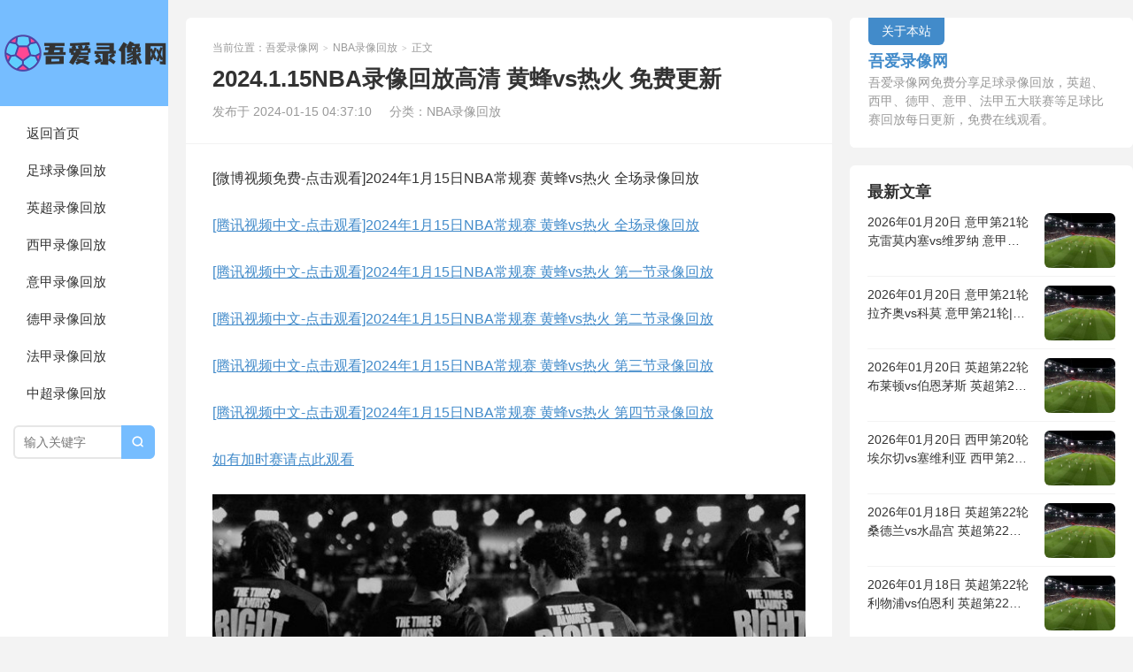

--- FILE ---
content_type: text/html; charset=UTF-8
request_url: https://www.52luxiang.com/1636.html
body_size: 7593
content:
<!DOCTYPE HTML>
<html>
<head>
<meta charset="UTF-8">
<meta http-equiv="X-UA-Compatible" content="IE=edge">
<meta name="viewport" content="width=device-width, initial-scale=1.0, user-scalable=0, minimum-scale=1.0, maximum-scale=1.0">
<meta http-equiv="Cache-Control" content="no-transform">
<meta http-equiv="Cache-Control" content="no-siteapp">
<title>2024.1.15NBA录像回放高清 黄蜂vs热火 免费更新-吾爱录像网</title>
<meta name='robots' content='max-image-preview:large' />
<link rel='dns-prefetch' href='//www.52luxiang.com' />
<link rel="alternate" type="application/rss+xml" title="吾爱录像网 &raquo; 2024.1.15NBA录像回放高清 黄蜂vs热火 免费更新 评论 Feed" href="https://www.52luxiang.com/1636.html/feed" />
<link rel="alternate" title="oEmbed (JSON)" type="application/json+oembed" href="https://www.52luxiang.com/wp-json/oembed/1.0/embed?url=https%3A%2F%2Fwww.52luxiang.com%2F1636.html" />
<link rel="alternate" title="oEmbed (XML)" type="text/xml+oembed" href="https://www.52luxiang.com/wp-json/oembed/1.0/embed?url=https%3A%2F%2Fwww.52luxiang.com%2F1636.html&#038;format=xml" />
<style id='wp-img-auto-sizes-contain-inline-css' type='text/css'>
img:is([sizes=auto i],[sizes^="auto," i]){contain-intrinsic-size:3000px 1500px}
/*# sourceURL=wp-img-auto-sizes-contain-inline-css */
</style>
<style id='wp-block-library-inline-css' type='text/css'>
:root{--wp-block-synced-color:#7a00df;--wp-block-synced-color--rgb:122,0,223;--wp-bound-block-color:var(--wp-block-synced-color);--wp-editor-canvas-background:#ddd;--wp-admin-theme-color:#007cba;--wp-admin-theme-color--rgb:0,124,186;--wp-admin-theme-color-darker-10:#006ba1;--wp-admin-theme-color-darker-10--rgb:0,107,160.5;--wp-admin-theme-color-darker-20:#005a87;--wp-admin-theme-color-darker-20--rgb:0,90,135;--wp-admin-border-width-focus:2px}@media (min-resolution:192dpi){:root{--wp-admin-border-width-focus:1.5px}}.wp-element-button{cursor:pointer}:root .has-very-light-gray-background-color{background-color:#eee}:root .has-very-dark-gray-background-color{background-color:#313131}:root .has-very-light-gray-color{color:#eee}:root .has-very-dark-gray-color{color:#313131}:root .has-vivid-green-cyan-to-vivid-cyan-blue-gradient-background{background:linear-gradient(135deg,#00d084,#0693e3)}:root .has-purple-crush-gradient-background{background:linear-gradient(135deg,#34e2e4,#4721fb 50%,#ab1dfe)}:root .has-hazy-dawn-gradient-background{background:linear-gradient(135deg,#faaca8,#dad0ec)}:root .has-subdued-olive-gradient-background{background:linear-gradient(135deg,#fafae1,#67a671)}:root .has-atomic-cream-gradient-background{background:linear-gradient(135deg,#fdd79a,#004a59)}:root .has-nightshade-gradient-background{background:linear-gradient(135deg,#330968,#31cdcf)}:root .has-midnight-gradient-background{background:linear-gradient(135deg,#020381,#2874fc)}:root{--wp--preset--font-size--normal:16px;--wp--preset--font-size--huge:42px}.has-regular-font-size{font-size:1em}.has-larger-font-size{font-size:2.625em}.has-normal-font-size{font-size:var(--wp--preset--font-size--normal)}.has-huge-font-size{font-size:var(--wp--preset--font-size--huge)}.has-text-align-center{text-align:center}.has-text-align-left{text-align:left}.has-text-align-right{text-align:right}.has-fit-text{white-space:nowrap!important}#end-resizable-editor-section{display:none}.aligncenter{clear:both}.items-justified-left{justify-content:flex-start}.items-justified-center{justify-content:center}.items-justified-right{justify-content:flex-end}.items-justified-space-between{justify-content:space-between}.screen-reader-text{border:0;clip-path:inset(50%);height:1px;margin:-1px;overflow:hidden;padding:0;position:absolute;width:1px;word-wrap:normal!important}.screen-reader-text:focus{background-color:#ddd;clip-path:none;color:#444;display:block;font-size:1em;height:auto;left:5px;line-height:normal;padding:15px 23px 14px;text-decoration:none;top:5px;width:auto;z-index:100000}html :where(.has-border-color){border-style:solid}html :where([style*=border-top-color]){border-top-style:solid}html :where([style*=border-right-color]){border-right-style:solid}html :where([style*=border-bottom-color]){border-bottom-style:solid}html :where([style*=border-left-color]){border-left-style:solid}html :where([style*=border-width]){border-style:solid}html :where([style*=border-top-width]){border-top-style:solid}html :where([style*=border-right-width]){border-right-style:solid}html :where([style*=border-bottom-width]){border-bottom-style:solid}html :where([style*=border-left-width]){border-left-style:solid}html :where(img[class*=wp-image-]){height:auto;max-width:100%}:where(figure){margin:0 0 1em}html :where(.is-position-sticky){--wp-admin--admin-bar--position-offset:var(--wp-admin--admin-bar--height,0px)}@media screen and (max-width:600px){html :where(.is-position-sticky){--wp-admin--admin-bar--position-offset:0px}}

/*# sourceURL=wp-block-library-inline-css */
</style><style id='global-styles-inline-css' type='text/css'>
:root{--wp--preset--aspect-ratio--square: 1;--wp--preset--aspect-ratio--4-3: 4/3;--wp--preset--aspect-ratio--3-4: 3/4;--wp--preset--aspect-ratio--3-2: 3/2;--wp--preset--aspect-ratio--2-3: 2/3;--wp--preset--aspect-ratio--16-9: 16/9;--wp--preset--aspect-ratio--9-16: 9/16;--wp--preset--color--black: #000000;--wp--preset--color--cyan-bluish-gray: #abb8c3;--wp--preset--color--white: #ffffff;--wp--preset--color--pale-pink: #f78da7;--wp--preset--color--vivid-red: #cf2e2e;--wp--preset--color--luminous-vivid-orange: #ff6900;--wp--preset--color--luminous-vivid-amber: #fcb900;--wp--preset--color--light-green-cyan: #7bdcb5;--wp--preset--color--vivid-green-cyan: #00d084;--wp--preset--color--pale-cyan-blue: #8ed1fc;--wp--preset--color--vivid-cyan-blue: #0693e3;--wp--preset--color--vivid-purple: #9b51e0;--wp--preset--gradient--vivid-cyan-blue-to-vivid-purple: linear-gradient(135deg,rgb(6,147,227) 0%,rgb(155,81,224) 100%);--wp--preset--gradient--light-green-cyan-to-vivid-green-cyan: linear-gradient(135deg,rgb(122,220,180) 0%,rgb(0,208,130) 100%);--wp--preset--gradient--luminous-vivid-amber-to-luminous-vivid-orange: linear-gradient(135deg,rgb(252,185,0) 0%,rgb(255,105,0) 100%);--wp--preset--gradient--luminous-vivid-orange-to-vivid-red: linear-gradient(135deg,rgb(255,105,0) 0%,rgb(207,46,46) 100%);--wp--preset--gradient--very-light-gray-to-cyan-bluish-gray: linear-gradient(135deg,rgb(238,238,238) 0%,rgb(169,184,195) 100%);--wp--preset--gradient--cool-to-warm-spectrum: linear-gradient(135deg,rgb(74,234,220) 0%,rgb(151,120,209) 20%,rgb(207,42,186) 40%,rgb(238,44,130) 60%,rgb(251,105,98) 80%,rgb(254,248,76) 100%);--wp--preset--gradient--blush-light-purple: linear-gradient(135deg,rgb(255,206,236) 0%,rgb(152,150,240) 100%);--wp--preset--gradient--blush-bordeaux: linear-gradient(135deg,rgb(254,205,165) 0%,rgb(254,45,45) 50%,rgb(107,0,62) 100%);--wp--preset--gradient--luminous-dusk: linear-gradient(135deg,rgb(255,203,112) 0%,rgb(199,81,192) 50%,rgb(65,88,208) 100%);--wp--preset--gradient--pale-ocean: linear-gradient(135deg,rgb(255,245,203) 0%,rgb(182,227,212) 50%,rgb(51,167,181) 100%);--wp--preset--gradient--electric-grass: linear-gradient(135deg,rgb(202,248,128) 0%,rgb(113,206,126) 100%);--wp--preset--gradient--midnight: linear-gradient(135deg,rgb(2,3,129) 0%,rgb(40,116,252) 100%);--wp--preset--font-size--small: 13px;--wp--preset--font-size--medium: 20px;--wp--preset--font-size--large: 36px;--wp--preset--font-size--x-large: 42px;--wp--preset--spacing--20: 0.44rem;--wp--preset--spacing--30: 0.67rem;--wp--preset--spacing--40: 1rem;--wp--preset--spacing--50: 1.5rem;--wp--preset--spacing--60: 2.25rem;--wp--preset--spacing--70: 3.38rem;--wp--preset--spacing--80: 5.06rem;--wp--preset--shadow--natural: 6px 6px 9px rgba(0, 0, 0, 0.2);--wp--preset--shadow--deep: 12px 12px 50px rgba(0, 0, 0, 0.4);--wp--preset--shadow--sharp: 6px 6px 0px rgba(0, 0, 0, 0.2);--wp--preset--shadow--outlined: 6px 6px 0px -3px rgb(255, 255, 255), 6px 6px rgb(0, 0, 0);--wp--preset--shadow--crisp: 6px 6px 0px rgb(0, 0, 0);}:where(.is-layout-flex){gap: 0.5em;}:where(.is-layout-grid){gap: 0.5em;}body .is-layout-flex{display: flex;}.is-layout-flex{flex-wrap: wrap;align-items: center;}.is-layout-flex > :is(*, div){margin: 0;}body .is-layout-grid{display: grid;}.is-layout-grid > :is(*, div){margin: 0;}:where(.wp-block-columns.is-layout-flex){gap: 2em;}:where(.wp-block-columns.is-layout-grid){gap: 2em;}:where(.wp-block-post-template.is-layout-flex){gap: 1.25em;}:where(.wp-block-post-template.is-layout-grid){gap: 1.25em;}.has-black-color{color: var(--wp--preset--color--black) !important;}.has-cyan-bluish-gray-color{color: var(--wp--preset--color--cyan-bluish-gray) !important;}.has-white-color{color: var(--wp--preset--color--white) !important;}.has-pale-pink-color{color: var(--wp--preset--color--pale-pink) !important;}.has-vivid-red-color{color: var(--wp--preset--color--vivid-red) !important;}.has-luminous-vivid-orange-color{color: var(--wp--preset--color--luminous-vivid-orange) !important;}.has-luminous-vivid-amber-color{color: var(--wp--preset--color--luminous-vivid-amber) !important;}.has-light-green-cyan-color{color: var(--wp--preset--color--light-green-cyan) !important;}.has-vivid-green-cyan-color{color: var(--wp--preset--color--vivid-green-cyan) !important;}.has-pale-cyan-blue-color{color: var(--wp--preset--color--pale-cyan-blue) !important;}.has-vivid-cyan-blue-color{color: var(--wp--preset--color--vivid-cyan-blue) !important;}.has-vivid-purple-color{color: var(--wp--preset--color--vivid-purple) !important;}.has-black-background-color{background-color: var(--wp--preset--color--black) !important;}.has-cyan-bluish-gray-background-color{background-color: var(--wp--preset--color--cyan-bluish-gray) !important;}.has-white-background-color{background-color: var(--wp--preset--color--white) !important;}.has-pale-pink-background-color{background-color: var(--wp--preset--color--pale-pink) !important;}.has-vivid-red-background-color{background-color: var(--wp--preset--color--vivid-red) !important;}.has-luminous-vivid-orange-background-color{background-color: var(--wp--preset--color--luminous-vivid-orange) !important;}.has-luminous-vivid-amber-background-color{background-color: var(--wp--preset--color--luminous-vivid-amber) !important;}.has-light-green-cyan-background-color{background-color: var(--wp--preset--color--light-green-cyan) !important;}.has-vivid-green-cyan-background-color{background-color: var(--wp--preset--color--vivid-green-cyan) !important;}.has-pale-cyan-blue-background-color{background-color: var(--wp--preset--color--pale-cyan-blue) !important;}.has-vivid-cyan-blue-background-color{background-color: var(--wp--preset--color--vivid-cyan-blue) !important;}.has-vivid-purple-background-color{background-color: var(--wp--preset--color--vivid-purple) !important;}.has-black-border-color{border-color: var(--wp--preset--color--black) !important;}.has-cyan-bluish-gray-border-color{border-color: var(--wp--preset--color--cyan-bluish-gray) !important;}.has-white-border-color{border-color: var(--wp--preset--color--white) !important;}.has-pale-pink-border-color{border-color: var(--wp--preset--color--pale-pink) !important;}.has-vivid-red-border-color{border-color: var(--wp--preset--color--vivid-red) !important;}.has-luminous-vivid-orange-border-color{border-color: var(--wp--preset--color--luminous-vivid-orange) !important;}.has-luminous-vivid-amber-border-color{border-color: var(--wp--preset--color--luminous-vivid-amber) !important;}.has-light-green-cyan-border-color{border-color: var(--wp--preset--color--light-green-cyan) !important;}.has-vivid-green-cyan-border-color{border-color: var(--wp--preset--color--vivid-green-cyan) !important;}.has-pale-cyan-blue-border-color{border-color: var(--wp--preset--color--pale-cyan-blue) !important;}.has-vivid-cyan-blue-border-color{border-color: var(--wp--preset--color--vivid-cyan-blue) !important;}.has-vivid-purple-border-color{border-color: var(--wp--preset--color--vivid-purple) !important;}.has-vivid-cyan-blue-to-vivid-purple-gradient-background{background: var(--wp--preset--gradient--vivid-cyan-blue-to-vivid-purple) !important;}.has-light-green-cyan-to-vivid-green-cyan-gradient-background{background: var(--wp--preset--gradient--light-green-cyan-to-vivid-green-cyan) !important;}.has-luminous-vivid-amber-to-luminous-vivid-orange-gradient-background{background: var(--wp--preset--gradient--luminous-vivid-amber-to-luminous-vivid-orange) !important;}.has-luminous-vivid-orange-to-vivid-red-gradient-background{background: var(--wp--preset--gradient--luminous-vivid-orange-to-vivid-red) !important;}.has-very-light-gray-to-cyan-bluish-gray-gradient-background{background: var(--wp--preset--gradient--very-light-gray-to-cyan-bluish-gray) !important;}.has-cool-to-warm-spectrum-gradient-background{background: var(--wp--preset--gradient--cool-to-warm-spectrum) !important;}.has-blush-light-purple-gradient-background{background: var(--wp--preset--gradient--blush-light-purple) !important;}.has-blush-bordeaux-gradient-background{background: var(--wp--preset--gradient--blush-bordeaux) !important;}.has-luminous-dusk-gradient-background{background: var(--wp--preset--gradient--luminous-dusk) !important;}.has-pale-ocean-gradient-background{background: var(--wp--preset--gradient--pale-ocean) !important;}.has-electric-grass-gradient-background{background: var(--wp--preset--gradient--electric-grass) !important;}.has-midnight-gradient-background{background: var(--wp--preset--gradient--midnight) !important;}.has-small-font-size{font-size: var(--wp--preset--font-size--small) !important;}.has-medium-font-size{font-size: var(--wp--preset--font-size--medium) !important;}.has-large-font-size{font-size: var(--wp--preset--font-size--large) !important;}.has-x-large-font-size{font-size: var(--wp--preset--font-size--x-large) !important;}
/*# sourceURL=global-styles-inline-css */
</style>

<style id='classic-theme-styles-inline-css' type='text/css'>
/*! This file is auto-generated */
.wp-block-button__link{color:#fff;background-color:#32373c;border-radius:9999px;box-shadow:none;text-decoration:none;padding:calc(.667em + 2px) calc(1.333em + 2px);font-size:1.125em}.wp-block-file__button{background:#32373c;color:#fff;text-decoration:none}
/*# sourceURL=/wp-includes/css/classic-themes.min.css */
</style>
<link rel='stylesheet' id='main-css' href='https://www.52luxiang.com/wp-content/themes/xiu/style.css?ver=9.4' type='text/css' media='all' />
<script type="text/javascript" src="https://www.52luxiang.com/wp-includes/js/jquery/jquery.min.js?ver=3.7.1" id="jquery-core-js"></script>
<script type="text/javascript" src="https://www.52luxiang.com/wp-includes/js/jquery/jquery-migrate.min.js?ver=3.4.1" id="jquery-migrate-js"></script>
<link rel="https://api.w.org/" href="https://www.52luxiang.com/wp-json/" /><link rel="alternate" title="JSON" type="application/json" href="https://www.52luxiang.com/wp-json/wp/v2/posts/1636" /><link rel="EditURI" type="application/rsd+xml" title="RSD" href="https://www.52luxiang.com/xmlrpc.php?rsd" />
<link rel="canonical" href="https://www.52luxiang.com/1636.html" />
<style>:root{--tb--main:#76BDFF}</style>
<meta name="keywords" content="NBA常规赛, 热火, 黄蜂, NBA录像回放">
<meta name="description" content="[微博视频免费-点击观看]2024年1月15日NBA常规赛 黄蜂vs热火&nbsp;全场录像回放[腾讯视频中文-点击观看]2024年1月15日NBA常规赛 黄蜂vs热火&nbsp;全场录像回放...">
<link rel="icon" href="https://www.52luxiang.com/wp-content/uploads/2024/10/c4e54adacff0331-1-32x32.png" sizes="32x32" />
<link rel="icon" href="https://www.52luxiang.com/wp-content/uploads/2024/10/c4e54adacff0331-1-192x192.png" sizes="192x192" />
<link rel="apple-touch-icon" href="https://www.52luxiang.com/wp-content/uploads/2024/10/c4e54adacff0331-1-180x180.png" />
<meta name="msapplication-TileImage" content="https://www.52luxiang.com/wp-content/uploads/2024/10/c4e54adacff0331-1-270x270.png" />
<link rel="shortcut icon" href="https://www.52luxiang.com/favicon.ico">
</head>
<body class="wp-singular post-template-default single single-post postid-1636 single-format-standard wp-theme-xiu m-home-most">
<section class="container">
<header class="header">
	<div class="logo"><a href="https://www.52luxiang.com" title="吾爱录像网-"><img class="logo-img-pc" src="https://www.52luxiang.com/wp-content/uploads/2024/09/51fe71b9b53ace6.png" alt="吾爱录像网"><img class="logo-img-m" src="https://www.52luxiang.com/wp-content/uploads/2024/09/96d682671e5d1cf.png" alt="吾爱录像网">吾爱录像网</a></div>	<ul class="nav"><li class="navmore"><i class="tbfa">&#xe612;</i></li><li id="menu-item-3559" class="menu-item menu-item-type-custom menu-item-object-custom menu-item-home menu-item-3559"><a href="https://www.52luxiang.com/">返回首页</a></li>
<li id="menu-item-4816" class="menu-item menu-item-type-taxonomy menu-item-object-category menu-item-4816"><a href="https://www.52luxiang.com/zqlx">足球录像回放</a></li>
<li id="menu-item-4823" class="menu-item menu-item-type-taxonomy menu-item-object-category menu-item-4823"><a href="https://www.52luxiang.com/zqlx/yclx">英超录像回放</a></li>
<li id="menu-item-4821" class="menu-item menu-item-type-taxonomy menu-item-object-category menu-item-4821"><a href="https://www.52luxiang.com/zqlx/xjlx">西甲录像回放</a></li>
<li id="menu-item-4819" class="menu-item menu-item-type-taxonomy menu-item-object-category menu-item-4819"><a href="https://www.52luxiang.com/zqlx/yjlx">意甲录像回放</a></li>
<li id="menu-item-4824" class="menu-item menu-item-type-taxonomy menu-item-object-category menu-item-4824"><a href="https://www.52luxiang.com/zqlx/djlx">德甲录像回放</a></li>
<li id="menu-item-4825" class="menu-item menu-item-type-taxonomy menu-item-object-category menu-item-4825"><a href="https://www.52luxiang.com/zqlx/fjlx">法甲录像回放</a></li>
<li id="menu-item-4822" class="menu-item menu-item-type-taxonomy menu-item-object-category menu-item-4822"><a href="https://www.52luxiang.com/zqlx/zclx">中超录像回放</a></li>
</ul>	<form method="get" class="site-search-form" action="https://www.52luxiang.com/">
    <input class="search-input" name="s" type="text" placeholder="输入关键字" value="" required="required">
    <button class="search-btn" type="submit"><i class="tbfa">&#xe611;</i></button>
</form>	<i class="tbfa m-search">&#xe611;</i>		<div class="slinks">
			</div>

	</header><div class="content-wrap">
	<div class="content">
							<header class="article-header">
									<div class="breadcrumbs"><span class="text-muted">当前位置：</span><a href="https://www.52luxiang.com">吾爱录像网</a> <small>></small> <a href="https://www.52luxiang.com/nbalx">NBA录像回放</a> <small>></small> <span class="text-muted">正文</span></div>
								<h1 class="article-title">2024.1.15NBA录像回放高清 黄蜂vs热火 免费更新</h1>
				<ul class="article-meta">
										<li>
												发布于 2024-01-15 04:37:10					</li>
					<li>分类：<a href="https://www.52luxiang.com/nbalx" rel="category tag">NBA录像回放</a></li>																								</ul>
			</header>
						<article class="article-content">
				<p style="text-wrap: wrap;">[微博视频免费-点击观看]2024年1月15日NBA常规赛 黄蜂vs热火&nbsp;全场录像回放</p>
<p style="text-wrap: wrap;"><a target="_blank" rel="nofollow" href="https://www.52luxiang.com/goto/https://v.qq.com/x/cover/mzc00200vuhyfhp/u0048jme3hu.html"  target="_blank" rel="noopener">[腾讯视频中文-点击观看]2024年1月15日NBA常规赛 黄蜂vs热火&nbsp;全场录像回放</a></p>
<p style="text-wrap: wrap;"><a target="_blank" rel="nofollow" href="https://www.52luxiang.com/goto/https://v.qq.com/x/cover/mzc00200vuhyfhp/j0048wybnba.html"  target="_blank" rel="noopener">[腾讯视频中文-点击观看]2024年1月15日NBA常规赛 黄蜂vs热火&nbsp;第一节录像回放</a></p>
<p style="text-wrap: wrap;"><a target="_blank" rel="nofollow" href="https://www.52luxiang.com/goto/https://v.qq.com/x/cover/mzc00200vuhyfhp/t0048wgxb7l.html"  target="_blank" rel="noopener">[腾讯视频中文-点击观看]2024年1月15日NBA常规赛 黄蜂vs热火&nbsp;第二节录像回放</a></p>
<p style="text-wrap: wrap;"><a target="_blank" rel="nofollow" href="https://www.52luxiang.com/goto/https://v.qq.com/x/cover/mzc00200vuhyfhp/z00482xdzxo.html"  target="_blank" rel="noopener">[腾讯视频中文-点击观看]2024年1月15日NBA常规赛 黄蜂vs热火&nbsp;第三节录像回放</a></p>
<p style="text-wrap: wrap;"><a target="_blank" rel="nofollow" href="https://www.52luxiang.com/goto/https://v.qq.com/x/cover/mzc00200vuhyfhp/v0048fvticj.html"  target="_blank" rel="noopener">[腾讯视频中文-点击观看]2024年1月15日NBA常规赛 黄蜂vs热火&nbsp;第四节录像回放</a></p>
<p style="text-wrap: wrap;"><a href="https://www.52luxiang.com/nbalx" target="_blank" textvalue="如有加时赛请点此观看" rel="noopener">如有加时赛请点此观看</a></p>
<p style="text-align: center"><img decoding="async" class="ue-image" src="https://www.52luxiang.com/zb_users/upload/2024/01/202401151705289095642559.jpg" title="005IkUHggy1hlu3g7xonsj30u011iwkw.jpg" alt="005IkUHggy1hlu3g7xonsj30u011iwkw.jpg"/></p>
<p style="text-wrap: wrap;">[咪咕视频中文-点击观看]2024年1月15日NBA常规赛 黄蜂vs热火&nbsp;第一节录像回放</p>
<p style="text-wrap: wrap;">[咪咕视频中文-点击观看]2024年1月15日NBA常规赛 黄蜂vs热火&nbsp;第二节录像回放</p>
<p style="text-wrap: wrap;">[咪咕视频中文-点击观看]2024年1月15日NBA常规赛 黄蜂vs热火&nbsp;第三节录像回放</p>
<p style="text-wrap: wrap;">[咪咕视频中文-点击观看]2024年1月15日NBA常规赛 黄蜂vs热火&nbsp;第四节录像回放</p>
<p style="text-wrap: wrap;"><a href="https://www.52luxiang.com/nbalx" target="_blank" textvalue="如有加时赛请点此观看" rel="noopener">如有加时赛请点此观看</a></p>
<p style="text-wrap: wrap;">[腾讯视频英文-点击观看]2024年1月15日NBA常规赛 黄蜂vs热火&nbsp;第一节录像回放</p>
<p style="text-wrap: wrap;">[腾讯视频英文-点击观看]2024年1月15日NBA常规赛 黄蜂vs热火&nbsp;第二节录像回放</p>
<p style="text-wrap: wrap;">[腾讯视频英文-点击观看]2024年1月15日NBA常规赛 黄蜂vs热火&nbsp;第三节录像回放</p>
<p style="text-wrap: wrap;">[腾讯视频英文-点击观看]2024年1月15日NBA常规赛 黄蜂vs热火&nbsp;第四节录像回放</p>
<p style="text-wrap: wrap;"><a href="https://www.52luxiang.com/nbalx" target="_blank" textvalue="如有加时赛请点此观看" rel="noopener">如有加时赛请点此观看</a></p>
<p><!--1631--></p>
												<p class="post-copyright">未经允许不得转载：<a href="https://www.52luxiang.com">吾爱录像网</a> &raquo; <a href="https://www.52luxiang.com/1636.html">2024.1.15NBA录像回放高清 黄蜂vs热火 免费更新</a></p>			</article>
		
		<footer class="article-footer">
			<div class="article-social">
															</div>
			<div class="action-share"><div class="shares"><dfn>分享到</dfn><a href="javascript:;" data-url="https://www.52luxiang.com/1636.html" class="share-weixin" title="分享到微信"><i class="tbfa">&#xe61e;</i></a><a etap="share" data-share="weibo" class="share-tsina" title="分享到微博"><i class="tbfa">&#xe645;</i></a><a etap="share" data-share="qq" class="share-sqq" title="分享到QQ好友"><i class="tbfa">&#xe60f;</i></a><a etap="share" data-share="qzone" class="share-qzone" title="分享到QQ空间"><i class="tbfa">&#xe600;</i></a><a etap="share" data-share="line" class="share-line" title="分享到Line"><i class="tbfa">&#xe6fb;</i></a><a etap="share" data-share="twitter" class="share-twitter" title="分享到Twitter"><i class="tbfa">&#xe902;</i></a><a etap="share" data-share="facebook" class="share-facebook" title="分享到Facebook"><i class="tbfa">&#xe725;</i></a><a etap="share" data-share="telegram" class="share-telegram" title="分享到Telegram"><i class="tbfa">&#xe9ac;</i></a><a etap="share" data-share="skype" class="share-skype" title="分享到Skype"><i class="tbfa">&#xe87d;</i></a></div></div>

			<div class="article-tags">
				<strong>标签</strong><a href="https://www.52luxiang.com/tag/nba%e5%b8%b8%e8%a7%84%e8%b5%9b" rel="tag">NBA常规赛</a><a href="https://www.52luxiang.com/tag/%e7%83%ad%e7%81%ab" rel="tag">热火</a><a href="https://www.52luxiang.com/tag/%e9%bb%84%e8%9c%82" rel="tag">黄蜂</a>			</div>
		</footer>

		
		<nav class="article-nav">
			<span class="article-nav-prev"><span>上一篇</span><a href="https://www.52luxiang.com/1635.html" rel="prev">2024.1.15NBA录像回放高清 步行者vs掘金 免费更新</a></span>
			<span class="article-nav-next"><span>下一篇</span><a href="https://www.52luxiang.com/1637.html" rel="next">2024.1.15NBA录像回放高清 国王vs雄鹿 免费更新</a></span>
		</nav>

				<div class="relates relates-model-thumb"><h3 class="title"><strong>相关推荐</strong></h3><ul><li><a target="_blank" href="https://www.52luxiang.com/2042.html"><span class="thumbnail"><img data-original="https://www.52luxiang.com/zb_users/upload/2024/05/202405021714613773854041.jpg" class="thumb"/></span>2024.5.2NBA录像回放高清 热火vs凯尔特人 免费更新</a></li><li><a target="_blank" href="https://www.52luxiang.com/2036.html"><span class="thumbnail"><img data-original="https://www.52luxiang.com/zb_users/upload/2024/04/202404301714445285502826.jpg" class="thumb"/></span>2024.4.30NBA录像回放高清 凯尔特人vs热火 免费更新</a></li><li><a target="_blank" href="https://www.52luxiang.com/2030.html"><span class="thumbnail"><img data-original="https://www.52luxiang.com/zb_users/upload/2024/04/202404281714265500748180.jpg" class="thumb"/></span>2024.4.28NBA录像回放高清 凯尔特人vs热火 免费更新</a></li><li><a target="_blank" href="https://www.52luxiang.com/2020.html"><span class="thumbnail"><img data-original="https://www.52luxiang.com/zb_users/upload/2024/04/202404251714011938558169.jpg" class="thumb"/></span>2024.4.25NBA免费回放全场录像 热火vs凯尔特人 免费更新</a></li><li><a target="_blank" href="https://www.52luxiang.com/2010.html"><span class="thumbnail"><img data-original="https://www.52luxiang.com/zb_users/upload/2024/04/202404221713749539226544.jpg" class="thumb"/></span>2024.4.22NBA录像回放高清 热火vs凯尔特人 免费更新</a></li><li><a target="_blank" href="https://www.52luxiang.com/2004.html"><span class="thumbnail"><img data-original="https://www.52luxiang.com/zb_users/upload/2024/04/202404201713580444221549.jpg" class="thumb"/></span>2024.4.20NBA录像回放高清 公牛vs热火 免费更新</a></li><li><a target="_blank" href="https://www.52luxiang.com/2002.html"><span class="thumbnail"><img data-original="https://www.52luxiang.com/zb_users/upload/2024/04/202404181713407385480981.jpg" class="thumb"/></span>2024.4.18NBA免费回放全场录像 热火vs76人 免费更新</a></li><li><a target="_blank" href="https://www.52luxiang.com/1999.html"><span class="thumbnail"><img data-original="https://www.52luxiang.com/zb_users/upload/2024/04/202404151713136720148228.jpg" class="thumb"/></span>2024.4.15NBA免费回放全场录像 湖人vs鹈鹕 免费更新</a></li><li><a target="_blank" href="https://www.52luxiang.com/1998.html"><span class="thumbnail"><img data-original="https://www.52luxiang.com/zb_users/upload/2024/04/202404151713137170910374.jpg" class="thumb"/></span>2024.4.15NBA免费回放全场录像 火箭vs快船 免费更新</a></li></ul></div>							</div>
</div>
<div class="sidebar">
	<div class="widget widget_textssr"><a class="style01" href="https://www.52luxiang.com/" target="_blank"><strong>关于本站</strong><h2>吾爱录像网</h2><p>吾爱录像网免费分享足球录像回放，英超、西甲、德甲、意甲、法甲五大联赛等足球比赛回放每日更新，免费在线观看。</p></a></div><div class="widget widget_postlist"><h3 class="widget-title">最新文章</h3><ul class="items-01"><li class="has-thumb"><a target="_blank" href="https://www.52luxiang.com/7303.html"><span class="thumbnail"><img data-original="https://www.52luxiang.com/wp-content/uploads/2025/04/79_2_1c42e7cddbdcad6-240x180.jpg" class="thumb"/></span><span class="text">2026年01月20日 意甲第21轮 克雷莫内塞vs维罗纳 意甲第21轮|录像回放</span></a></li><li class="has-thumb"><a target="_blank" href="https://www.52luxiang.com/7302.html"><span class="thumbnail"><img data-original="https://www.52luxiang.com/wp-content/uploads/2025/04/79_2_1c42e7cddbdcad6-240x180.jpg" class="thumb"/></span><span class="text">2026年01月20日 意甲第21轮 拉齐奥vs科莫 意甲第21轮|录像回放</span></a></li><li class="has-thumb"><a target="_blank" href="https://www.52luxiang.com/7301.html"><span class="thumbnail"><img data-original="https://www.52luxiang.com/wp-content/uploads/2025/04/79_2_1c42e7cddbdcad6-240x180.jpg" class="thumb"/></span><span class="text">2026年01月20日 英超第22轮 布莱顿vs伯恩茅斯 英超第22轮|录像回放</span></a></li><li class="has-thumb"><a target="_blank" href="https://www.52luxiang.com/7300.html"><span class="thumbnail"><img data-original="https://www.52luxiang.com/wp-content/uploads/2025/04/79_2_1c42e7cddbdcad6-240x180.jpg" class="thumb"/></span><span class="text">2026年01月20日 西甲第20轮 埃尔切vs塞维利亚 西甲第20轮|录像回放</span></a></li><li class="has-thumb"><a target="_blank" href="https://www.52luxiang.com/7299.html"><span class="thumbnail"><img data-original="https://www.52luxiang.com/wp-content/uploads/2025/04/79_2_1c42e7cddbdcad6-240x180.jpg" class="thumb"/></span><span class="text">2026年01月18日 英超第22轮 桑德兰vs水晶宫 英超第22轮|录像回放</span></a></li><li class="has-thumb"><a target="_blank" href="https://www.52luxiang.com/7298.html"><span class="thumbnail"><img data-original="https://www.52luxiang.com/wp-content/uploads/2025/04/79_2_1c42e7cddbdcad6-240x180.jpg" class="thumb"/></span><span class="text">2026年01月18日 英超第22轮 利物浦vs伯恩利 英超第22轮|录像回放</span></a></li><li class="has-thumb"><a target="_blank" href="https://www.52luxiang.com/7297.html"><span class="thumbnail"><img data-original="https://www.52luxiang.com/wp-content/uploads/2025/04/79_2_1c42e7cddbdcad6-240x180.jpg" class="thumb"/></span><span class="text">2026年01月18日 英超第22轮 利兹联vs富勒姆 英超第22轮|录像回放</span></a></li><li class="has-thumb"><a target="_blank" href="https://www.52luxiang.com/7296.html"><span class="thumbnail"><img data-original="https://www.52luxiang.com/wp-content/uploads/2025/04/79_2_1c42e7cddbdcad6-240x180.jpg" class="thumb"/></span><span class="text">2026年01月18日 英超第22轮 切尔西vs布伦特福德 英超第22轮|录像回放</span></a></li></ul></div></div><footer class="footer">
	    &copy; 2026 <a href="https://www.52luxiang.com">吾爱录像网</a> 
        &nbsp; <a target="_blank" rel="nofollow" href="https://www.52luxiang.com/goto/https://beian.miit.gov.cn"  target="_blank" rel="nofollow noopener">沪ICP备2024099307号-28</a><script>
var _hmt = _hmt || [];
(function() {
  var hm = document.createElement("script");
  hm.src = "https://hm.baidu.com/hm.js?3e78c8db6830c4fb0cc199f8f3f6ea57";
  var s = document.getElementsByTagName("script")[0]; 
  s.parentNode.insertBefore(hm, s);
})();
</script>    </footer>
</section>


<script type="speculationrules">
{"prefetch":[{"source":"document","where":{"and":[{"href_matches":"/*"},{"not":{"href_matches":["/wp-*.php","/wp-admin/*","/wp-content/uploads/*","/wp-content/*","/wp-content/plugins/*","/wp-content/themes/xiu/*","/*\\?(.+)"]}},{"not":{"selector_matches":"a[rel~=\"nofollow\"]"}},{"not":{"selector_matches":".no-prefetch, .no-prefetch a"}}]},"eagerness":"conservative"}]}
</script>
<script>window.TBUI={"uri":"https:\/\/www.52luxiang.com\/wp-content\/themes\/xiu","roll":"1 2","ajaxpager":"0","table_scroll_m":1,"table_scroll_w":"740","pre_color":1,"pre_copy":1}</script>
<script type="text/javascript" src="https://www.52luxiang.com/wp-content/themes/xiu/assets/js/swiper.min.js?ver=9.4" id="_swiper-js"></script>
<script type="text/javascript" src="https://www.52luxiang.com/wp-content/themes/xiu/assets/js/main.js?ver=9.4" id="main-js"></script>
</body>
</html>

--- FILE ---
content_type: application/javascript
request_url: https://www.52luxiang.com/wp-content/themes/xiu/assets/js/main.js?ver=9.4
body_size: 30137
content:
/*!
 * see https://github.com/jieyou/lazyload
 */
// @ts-nocheck
// prettier-ignore
!function(t){"function"==typeof define&&define.amd?define(["jquery"],t):t(window.jQuery||window.Zepto)}(function(t,e){var a,r,n=window,o=t(n),l={threshold:0,failure_limit:0,event:"scroll",effect:"show",effect_params:null,container:n,data_attribute:"original",data_srcset_attribute:"original-srcset",skip_invisible:!0,appear:i,load:i,vertical_only:!1,check_appear_throttle_time:300,url_rewriter_fn:i,no_fake_img_loader:!1,placeholder_data_img:"[data-uri]",placeholder_real_img:""};function i(){}function c(t,e){return(e._$container==o?("innerHeight"in n?n.innerHeight:o.height())+o.scrollTop():e._$container.offset().top+e._$container.height())<=t.offset().top-e.threshold}function f(t,e){return(e._$container==o?o.scrollTop():e._$container.offset().top)>=t.offset().top+e.threshold+t.height()}function _(e,a){var r=0;e.each(function(l,i){var _=e.eq(l);if(!(_.width()<=0&&_.height()<=0||"none"===_.css("display")))if(a.vertical_only)if(f(_,a));else if(c(_,a)){if(++r>a.failure_limit)return!1}else d();else if(f(_,a)||function(e,a){return(a._$container==o?t.fn.scrollLeft?o.scrollLeft():n.pageXOffset:a._$container.offset().left)>=e.offset().left+a.threshold+e.width()}(_,a));else if(c(_,a)||function(e,a){return(a._$container==o?o.width()+(t.fn.scrollLeft?o.scrollLeft():n.pageXOffset):a._$container.offset().left+a._$container.width())<=e.offset().left-a.threshold}(_,a)){if(++r>a.failure_limit)return!1}else d();function d(){_.trigger("_lazyload_appear"),r=0}})}function d(t){return t.filter(function(e){return!t.eq(e).data("_lazyload_loadStarted")})}r=Object.prototype.toString,a=function(t){return r.call(t).replace("[object ","").replace("]","")},t.fn.hasOwnProperty("lazyload")||(t.fn.lazyload=function(e){var r,c,f,s=this;return t.isPlainObject(e)||(e={}),t.each(l,function(r,i){var c=a(e[r]);-1!=t.inArray(r,["threshold","failure_limit","check_appear_throttle_time"])?"String"==c?e[r]=parseInt(e[r],10):"Number"!=c&&(e[r]=i):"container"==r?(e.hasOwnProperty(r)?e[r]==n||e[r]==document?e._$container=o:e._$container=t(e[r]):e._$container=o,delete e.container):!l.hasOwnProperty(r)||e.hasOwnProperty(r)&&c==a(l[r])||(e[r]=i)}),r="scroll"==e.event,f=0==e.check_appear_throttle_time?_:function(t,e){var a,r,n,o,l=0;return function(){a=this,r=arguments;var t=new Date-l;return o||(t>=e?i():o=setTimeout(i,e-t)),n};function i(){o=0,l=+new Date,n=t.apply(a,r),a=null,r=null}}(_,e.check_appear_throttle_time),c=r||"scrollstart"==e.event||"scrollstop"==e.event,s.each(function(a,r){var n=this,o=s.eq(a),l=o.attr("src"),f=o.attr("data-"+e.data_attribute),_=e.url_rewriter_fn==i?f:e.url_rewriter_fn.call(n,o,f),u=o.attr("data-"+e.data_srcset_attribute),h=o.is("img");if(o.data("_lazyload_loadStarted")||l==_)return o.data("_lazyload_loadStarted",!0),void(s=d(s));o.data("_lazyload_loadStarted",!1),h&&!l&&o.one("error",function(){o.attr("src",e.placeholder_real_img)}).attr("src",e.placeholder_data_img),o.one("_lazyload_appear",function(){var a,r=t.isArray(e.effect_params);function l(){a&&o.hide(),h?(u&&o.attr("srcset",u),_&&o.attr("src",_)):o.css("background-image",'url("'+_+'")'),a&&o[e.effect].apply(o,r?e.effect_params:[]),s=d(s)}o.data("_lazyload_loadStarted")||(a="show"!=e.effect&&t.fn[e.effect]&&(!e.effect_params||r&&0==e.effect_params.length),e.appear!=i&&e.appear.call(n,o,s.length,e),o.data("_lazyload_loadStarted",!0),e.no_fake_img_loader||u?(e.load!=i&&o.one("load",function(){e.load.call(n,o,s.length,e)}),l()):t("<img />").one("load",function(){l(),e.load!=i&&e.load.call(n,o,s.length,e)}).attr("src",_))}),c||o.on(e.event,function(){o.data("_lazyload_loadStarted")||o.trigger("_lazyload_appear")})}),c&&e._$container.on(e.event,function(){f(s,e)}),o.on("resize load",function(){f(s,e)}),t(function(){f(s,e)}),this})});

// prettier-ignore
!function(){var a=jQuery.event.special,b="D"+ +new Date,c="D"+(+new Date+1);a.scrollstart={setup:function(){var c,d=function(b){var d=this,e=arguments;c?clearTimeout(c):(b.type="scrollstart",jQuery.event.dispatch.apply(d,e)),c=setTimeout(function(){c=null},a.scrollstop.latency)};jQuery(this).bind("scroll",d).data(b,d)},teardown:function(){jQuery(this).unbind("scroll",jQuery(this).data(b))}},a.scrollstop={latency:300,setup:function(){var b,d=function(c){var d=this,e=arguments;b&&clearTimeout(b),b=setTimeout(function(){b=null,c.type="scrollstop",jQuery.event.dispatch.apply(d,e)},a.scrollstop.latency)};jQuery(this).bind("scroll",d).data(c,d)},teardown:function(){jQuery(this).unbind("scroll",jQuery(this).data(c))}}}();

// Infinite Ajax Scroll, a jQuery plugin 1.0.2
// prettier-ignore
(function(e){"use strict";Date.now=Date.now||function(){return+(new Date)},e.ias=function(t){function u(){var t;i.onChangePage(function(e,t,r){s&&s.setPage(e,r),n.onPageChange.call(this,e,r,t)});if(n.triggerPageThreshold>0)a();else if(e(n.next).attr("href")){var u=r.getCurrentScrollOffset(n.scrollContainer);E(function(){p(u)})}return s&&s.havePage()&&(l(),t=s.getPage(),r.forceScrollTop(function(){var n;t>1?(v(t),n=h(!0),e("html, body").scrollTop(n)):a()})),o}function a(){c(),n.scrollContainer.scroll(f)}function f(){var e,t;e=r.getCurrentScrollOffset(n.scrollContainer),t=h(),e>=t&&(m()>=n.triggerPageThreshold?(l(),E(function(){p(e)})):p(e))}function l(){n.scrollContainer.unbind("scroll",f)}function c(){e(n.pagination).hide()}function h(t){var r,i;return r=e(n.container).find(n.item).last(),r.size()===0?0:(i=r.offset().top+r.height(),t||(i+=n.thresholdMargin),i)}function p(t,r){var s;s=e(n.next).attr("href");if(!s)return n.noneleft&&e(n.container).find(n.item).last().after(n.noneleft),l();if(n.beforePageChange&&e.isFunction(n.beforePageChange)&&n.beforePageChange(t,s)===!1)return;i.pushPages(t,s),l(),y(),d(s,function(t,i){var o=n.onLoadItems.call(this,i),u;o!==!1&&(e(i).hide(),u=e(n.container).find(n.item).last(),u.after(i),e(i).fadeIn()),s=e(n.next,t).attr("href"),e(n.pagination).replaceWith(e(n.pagination,t)),b(),c(),s?a():l(),n.onRenderComplete.call(this,i),r&&r.call(this)})}function d(t,r,i){var s=[],o,u=Date.now(),a,f;i=i||n.loaderDelay,e.get(t,null,function(t){o=e(n.container,t).eq(0),0===o.length&&(o=e(t).filter(n.container).eq(0)),o&&o.find(n.item).each(function(){s.push(this)}),r&&(f=this,a=Date.now()-u,a<i?setTimeout(function(){r.call(f,t,s)},i-a):r.call(f,t,s))},"html")}function v(t){var n=h(!0);n>0&&p(n,function(){l(),i.getCurPageNum(n)+1<t?(v(t),e("html,body").animate({scrollTop:n},400,"swing")):(e("html,body").animate({scrollTop:n},1e3,"swing"),a())})}function m(){var e=r.getCurrentScrollOffset(n.scrollContainer);return i.getCurPageNum(e)}function g(){var t=e(".ias_loader");return t.size()===0&&(t=e('<div class="ias_loader">'+n.loader+"</div>"),t.hide()),t}function y(){var t=g(),r;n.customLoaderProc!==!1?n.customLoaderProc(t):(r=e(n.container).find(n.item).last(),r.after(t),t.fadeIn())}function b(){var e=g();e.remove()}function w(t){var r=e(".ias_trigger");return r.size()===0&&(r=e('<div class="ias_trigger"><a href="#">'+n.trigger+"</a></div>"),r.hide()),e("a",r).unbind("click").bind("click",function(){return S(),t.call(),!1}),r}function E(t){var r=w(t),i;n.customTriggerProc!==!1?n.customTriggerProc(r):(i=e(n.container).find(n.item).last(),i.after(r),r.fadeIn())}function S(){var e=w();e.remove()}var n=e.extend({},e.ias.defaults,t),r=new e.ias.util,i=new e.ias.paging(n.scrollContainer),s=n.history?new e.ias.history:!1,o=this;u()},e.ias.defaults={container:"#container",scrollContainer:e(window),item:".item",pagination:"#pagination",next:".next",noneleft:!1,loader:'<img src="img/loader.gif"/>',loaderDelay:600,triggerPageThreshold:3,trigger:"Load more items",thresholdMargin:0,history:!0,onPageChange:function(){},beforePageChange:function(){},onLoadItems:function(){},onRenderComplete:function(){},customLoaderProc:!1,customTriggerProc:!1},e.ias.util=function(){function i(){e(window).load(function(){t=!0})}var t=!1,n=!1,r=this;i(),this.forceScrollTop=function(i){e("html,body").scrollTop(0),n||(t?(i.call(),n=!0):setTimeout(function(){r.forceScrollTop(i)},1))},this.getCurrentScrollOffset=function(e){var t,n;return e.get(0)===window?t=e.scrollTop():t=e.offset().top,n=e.height(),t+n}},e.ias.paging=function(){function s(){e(window).scroll(o)}function o(){var t,s,o,f,l;t=i.getCurrentScrollOffset(e(window)),s=u(t),o=a(t),r!==s&&(f=o[0],l=o[1],n.call({},s,f,l)),r=s}function u(e){for(var n=t.length-1;n>0;n--)if(e>t[n][0])return n+1;return 1}function a(e){for(var n=t.length-1;n>=0;n--)if(e>t[n][0])return t[n];return null}var t=[[0,document.location.toString()]],n=function(){},r=1,i=new e.ias.util;s(),this.getCurPageNum=function(t){return t=t||i.getCurrentScrollOffset(e(window)),u(t)},this.onChangePage=function(e){n=e},this.pushPages=function(e,n){t.push([e,n])}},e.ias.history=function(){function n(){t=!!(window.history&&history.pushState&&history.replaceState),t=!1}var e=!1,t=!1;n(),this.setPage=function(e,t){this.updateState({page:e},"",t)},this.havePage=function(){return this.getState()!==!1},this.getPage=function(){var e;return this.havePage()?(e=this.getState(),e.page):1},this.getState=function(){var e,n,r;if(t){n=history.state;if(n&&n.ias)return n.ias}else{e=window.location.hash.substring(0,7)==="#/page/";if(e)return r=parseInt(window.location.hash.replace("#/page/",""),10),{page:r}}return!1},this.updateState=function(t,n,r){e?this.replaceState(t,n,r):this.pushState(t,n,r)},this.pushState=function(n,r,i){var s;t?history.pushState({ias:n},r,i):(s=n.page>0?"#/page/"+n.page:"",window.location.hash=s),e=!0},this.replaceState=function(e,n,r){t?history.replaceState({ias:e},n,r):this.pushState(e,n,r)}}})(jQuery);

/*! jquery-qrcode v0.18.0 - https://larsjung.de/jquery-qrcode/ */
// prettier-ignore
!function (t, r) { "object" == typeof exports && "object" == typeof module ? module.exports = r() : "function" == typeof define && define.amd ? define("jquery-qrcode", [], r) : "object" == typeof exports ? exports["jquery-qrcode"] = r() : t["jquery-qrcode"] = r() }("undefined" != typeof self ? self : this, function () { return n = {}, o.m = e = [function (t, r, f) { function p(t) { return t && "string" == typeof t.tagName && "IMG" === t.tagName.toUpperCase() } function h(t, r, e, n, o) { e = Math.max(1, e || 1), n = Math.min(40, n || 40); for (var i = e; i <= n; i += 1)try { return function (t, r, e, n) { var o = {}, i = f(1); i.stringToBytes = i.stringToBytesFuncs["UTF-8"]; var a = i(e, r); a.addData(t), a.make(), n = n || 0; var u = a.getModuleCount(), s = u + 2 * n; return o.text = t, o.level = r, o.version = e, o.module_count = s, o.is_dark = function (t, r) { return r -= n, 0 <= (t -= n) && t < u && 0 <= r && r < u && a.isDark(t, r) }, o.add_blank = function (a, u, f, l) { var c = o.is_dark, g = 1 / s; o.is_dark = function (t, r) { var e = r * g, n = t * g, o = e + g, i = n + g; return c(t, r) && (o < a || f < e || i < u || l < n) } }, o }(t, r, i, o) } catch (t) { } } function i(t, r, e) { p(e.background) ? r.drawImage(e.background, 0, 0, e.size, e.size) : e.background && (r.fillStyle = e.background, r.fillRect(e.left, e.top, e.size, e.size)); var n, o, i, a, u, f, l, c, g, s, h, d, v = e.mode; 1 === v || 2 === v ? function (t, r, e) { var n = e.size, o = "bold " + e.mSize * n + "px " + e.fontname, i = w("<canvas/>")[0].getContext("2d"); i.font = o; var a = i.measureText(e.label).width, u = e.mSize, f = a / n, l = (1 - f) * e.mPosX, c = (1 - u) * e.mPosY, g = l + f, s = c + u; 1 === e.mode ? t.add_blank(0, c - .01, n, s + .01) : t.add_blank(l - .01, c - .01, .01 + g, s + .01), r.fillStyle = e.fontcolor, r.font = o, r.fillText(e.label, l * n, c * n + .75 * e.mSize * n) }(t, r, e) : !p(e.image) || 3 !== v && 4 !== v || (n = t, o = r, a = (i = e).size, u = i.image.naturalWidth || 1, f = i.image.naturalHeight || 1, l = i.mSize, g = (1 - (c = l * u / f)) * i.mPosX, s = (1 - l) * i.mPosY, h = g + c, d = s + l, 3 === i.mode ? n.add_blank(0, s - .01, a, d + .01) : n.add_blank(g - .01, s - .01, .01 + h, d + .01), o.drawImage(i.image, g * a, s * a, c * a, l * a)) } function s(t, r, e, n, o, i, a, u) { t.is_dark(a, u) && r.r(n, o, i, i) } function d(t, r, e, n, o, i, a, u) { var f, l, c, g, s, h, d, v, p, w, y, m, b, k, x, B, C, A, M, S = n + i, L = o + i, D = e.radius * i, T = a - 1, z = a + 1, P = u - 1, j = u + 1, I = t.is_dark, _ = I(a, u), q = I(T, P), O = I(T, u), F = I(T, j), R = I(a, j), H = I(z, j), N = I(z, u), U = I(z, P), V = I(a, P); _ ? (w = r, y = n, m = o, b = S, k = L, x = D, C = !O && !R, A = !N && !R, M = !N && !V, (B = !O && !V) ? w.m(y + x, m) : w.m(y, m), C ? w.l(b - x, m).a(b, m, b, k, x) : w.l(b, m), A ? w.l(b, k - x).a(b, k, y, k, x) : w.l(b, k), M ? w.l(y + x, k).a(y, k, y, m, x) : w.l(y, k), B ? w.l(y, m + x).a(y, m, b, m, x) : w.l(y, m)) : (f = r, l = n, c = o, g = S, s = L, h = D, d = O && R && F, v = N && R && H, p = N && V && U, O && V && q && f.m(l + h, c).l(l, c).l(l, c + h).a(l, c, l + h, c, h), d && f.m(g - h, c).l(g, c).l(g, c + h).a(g, c, g - h, c, h), v && f.m(g - h, s).l(g, s).l(g, s - h).a(g, s, g - h, s, h), p && f.m(l + h, s).l(l, s).l(l, s - h).a(l, s, l + h, s, h)) } function n(t, r) { var e = h(r.text, r.ecLevel, r.minVersion, r.maxVersion, r.quiet); if (!e) return null; var n = w(t).data("qrcode", e), o = n[0].getContext("2d"); return i(e, o, r), function (t, e, r) { var n = t.module_count, o = r.size / n, i = s; 0 < r.radius && r.radius <= .5 && (i = d); var a = { m: function (t, r) { return e.moveTo(t, r), a }, l: function (t, r) { return e.lineTo(t, r), a }, a: function () { return e.arcTo.apply(e, arguments), a }, r: function () { return e.rect.apply(e, arguments), a } }; e.beginPath(); for (var u, f = 0; f < n; f += 1)for (var l = 0; l < n; l += 1){ var c = r.left + l * o, g = r.top + f * o; i(t, a, r, c, g, o, f, l) } p(r.fill) ? (e.strokeStyle = "rgba(0,0,0,0.5)", e.lineWidth = 2, e.stroke(), u = e.globalCompositeOperation, e.globalCompositeOperation = "destination-out", e.fill(), e.globalCompositeOperation = u, e.clip(), e.drawImage(r.fill, 0, 0, r.size, r.size), e.restore()) : (e.fillStyle = r.fill, e.fill()) }(e, o, r), n } function e(t) { var r = w("<canvas/>").attr("width", t.size).attr("height", t.size); return n(r, t) } function o(t) { return "canvas" === t.render ? e(t) : "image" === t.render ? (r = t, w("<img/>").attr("src", e(r)[0].toDataURL("image/png"))) : function (t) { var r = h(t.text, t.ecLevel, t.minVersion, t.maxVersion, t.quiet); if (!r) return null; var e = t.size, n = t.background, o = Math.floor, i = r.module_count, a = o(e / i), u = o(.5 * (e - a * i)), f = { position: "relative", left: 0, top: 0, padding: 0, margin: 0, width: e, height: e }, l = { position: "absolute", padding: 0, margin: 0, width: a, height: a, "background-color": t.fill }, c = w("<div/>").data("qrcode", r).css(f); n && c.css("background-color", n); for (var g = 0; g < i; g += 1)for (var s = 0; s < i; s += 1)r.is_dark(g, s) && w("<div/>").css(l).css({ left: u + s * a, top: u + g * a }).appendTo(c); return c }(t); var r } var w = window.jQuery, a = { render: "canvas", minVersion: 1, maxVersion: 40, ecLevel: "L", left: 0, top: 0, size: 200, fill: "#000", background: "#fff", text: "no text", radius: 0, quiet: 0, mode: 0, mSize: .1, mPosX: .5, mPosY: .5, label: "no label", fontname: "sans", fontcolor: "#000", image: null }; w.fn.qrcode = t.exports = function (t) { var e = w.extend({}, a, t); return this.each(function (t, r) { "canvas" === r.nodeName.toLowerCase() ? n(r, e) : w(r).append(o(e)) }) } }, function (t, r, e) { var n, o, i, a = function () { function i(t, r) { function a(t, r) { c = function (t) { for (var r = new Array(t), e = 0; e < t; e += 1){ r[e] = new Array(t); for (var n = 0; n < t; n += 1)r[e][n] = null } return r }(g = 4 * u + 17), e(0, 0), e(g - 7, 0), e(0, g - 7), i(), o(), d(t, r), 7 <= u && s(t), null == n && (n = p(u, f, l)), v(n, r) } var u = t, f = y[r], c = null, g = 0, n = null, l = [], h = {}, e = function (t, r) { for (var e = -1; e <= 7; e += 1)if (!(t + e <= -1 || g <= t + e)) for (var n = -1; n <= 7; n += 1)r + n <= -1 || g <= r + n || (c[t + e][r + n] = 0 <= e && e <= 6 && (0 == n || 6 == n) || 0 <= n && n <= 6 && (0 == e || 6 == e) || 2 <= e && e <= 4 && 2 <= n && n <= 4) }, o = function () { for (var t = 8; t < g - 8; t += 1)null == c[t][6] && (c[t][6] = t % 2 == 0); for (var r = 8; r < g - 8; r += 1)null == c[6][r] && (c[6][r] = r % 2 == 0) }, i = function () { for (var t = m.getPatternPosition(u), r = 0; r < t.length; r += 1)for (var e = 0; e < t.length; e += 1){ var n = t[r], o = t[e]; if (null == c[n][o]) for (var i = -2; i <= 2; i += 1)for (var a = -2; a <= 2; a += 1)c[n + i][o + a] = -2 == i || 2 == i || -2 == a || 2 == a || 0 == i && 0 == a } }, s = function (t) { for (var r = m.getBCHTypeNumber(u), e = 0; e < 18; e += 1){ var n = !t && 1 == (r >> e & 1); c[Math.floor(e / 3)][e % 3 + g - 8 - 3] = n } for (e = 0; e < 18; e += 1){ n = !t && 1 == (r >> e & 1); c[e % 3 + g - 8 - 3][Math.floor(e / 3)] = n } }, d = function (t, r) { for (var e = f << 3 | r, n = m.getBCHTypeInfo(e), o = 0; o < 15; o += 1){ var i = !t && 1 == (n >> o & 1); o < 6 ? c[o][8] = i : o < 8 ? c[o + 1][8] = i : c[g - 15 + o][8] = i } for (o = 0; o < 15; o += 1){ i = !t && 1 == (n >> o & 1); o < 8 ? c[8][g - o - 1] = i : o < 9 ? c[8][15 - o - 1 + 1] = i : c[8][15 - o - 1] = i } c[g - 8][8] = !t }, v = function (t, r) { for (var e = -1, n = g - 1, o = 7, i = 0, a = m.getMaskFunction(r), u = g - 1; 0 < u; u -= 2)for (6 == u && --u; ;){ for (var f, l = 0; l < 2; l += 1){ null == c[n][u - l] && (f = !1, i < t.length && (f = 1 == (t[i] >>> o & 1)), a(n, u - l) && (f = !f), c[n][u - l] = f, -1 == --o && (i += 1, o = 7)) } if ((n += e) < 0 || g <= n) { n -= e, e = -e; break } } }, p = function (t, r, e) { for (var n = A.getRSBlocks(t, r), o = M(), i = 0; i < e.length; i += 1){ var a = e[i]; o.put(a.getMode(), 4), o.put(a.getLength(), m.getLengthInBits(a.getMode(), t)), a.write(o) } for (var u = 0, i = 0; i < n.length; i += 1)u += n[i].dataCount; if (o.getLengthInBits() > 8 * u) throw "code length overflow. (" + o.getLengthInBits() + ">" + 8 * u + ")"; for (o.getLengthInBits() + 4 <= 8 * u && o.put(0, 4); o.getLengthInBits() % 8 != 0;)o.putBit(!1); for (; !(o.getLengthInBits() >= 8 * u || (o.put(236, 8), o.getLengthInBits() >= 8 * u));)o.put(17, 8); return function (t, r) { for (var e = 0, n = 0, o = 0, i = new Array(r.length), a = new Array(r.length), u = 0; u < r.length; u += 1){ var f = r[u].dataCount, l = r[u].totalCount - f, n = Math.max(n, f), o = Math.max(o, l); i[u] = new Array(f); for (var c = 0; c < i[u].length; c += 1)i[u][c] = 255 & t.getBuffer()[c + e]; e += f; var g = m.getErrorCorrectPolynomial(l), s = b(i[u], g.getLength() - 1).mod(g); a[u] = new Array(g.getLength() - 1); for (c = 0; c < a[u].length; c += 1){ var h = c + s.getLength() - a[u].length; a[u][c] = 0 <= h ? s.getAt(h) : 0 } } for (var d = 0, c = 0; c < r.length; c += 1)d += r[c].totalCount; for (var v = new Array(d), p = 0, c = 0; c < n; c += 1)for (u = 0; u < r.length; u += 1)c < i[u].length && (v[p] = i[u][c], p += 1); for (c = 0; c < o; c += 1)for (u = 0; u < r.length; u += 1)c < a[u].length && (v[p] = a[u][c], p += 1); return v }(o, n) }; h.addData = function (t, r) { var e = null; switch (r = r || "Byte") { case "Numeric": e = S(t); break; case "Alphanumeric": e = L(t); break; case "Byte": e = D(t); break; case "Kanji": e = T(t); break; default: throw "mode:" + r }l.push(e), n = null }, h.isDark = function (t, r) { if (t < 0 || g <= t || r < 0 || g <= r) throw t + "," + r; return c[t][r] }, h.getModuleCount = function () { return g }, h.make = function () { if (u < 1) { for (var t = 1; t < 40; t++){ for (var r = A.getRSBlocks(t, f), e = M(), n = 0; n < l.length; n++){ var o = l[n]; e.put(o.getMode(), 4), e.put(o.getLength(), m.getLengthInBits(o.getMode(), t)), o.write(e) } for (var i = 0, n = 0; n < r.length; n++)i += r[n].dataCount; if (e.getLengthInBits() <= 8 * i) break } u = t } a(!1, function () { for (var t = 0, r = 0, e = 0; e < 8; e += 1){ a(!0, e); var n = m.getLostPoint(h); (0 == e || n < t) && (t = n, r = e) } return r }()) }, h.createTableTag = function (t, r) { t = t || 2; var e = ""; e += '<table style="', e += " border-width: 0px; border-style: none;", e += " border-collapse: collapse;", e += " padding: 0px; margin: " + (r = void 0 === r ? 4 * t : r) + "px;", e += '">', e += "<tbody>"; for (var n = 0; n < h.getModuleCount(); n += 1){ e += "<tr>"; for (var o = 0; o < h.getModuleCount(); o += 1)e += '<td style="', e += " border-width: 0px; border-style: none;", e += " border-collapse: collapse;", e += " padding: 0px; margin: 0px;", e += " width: " + t + "px;", e += " height: " + t + "px;", e += " background-color: ", e += h.isDark(n, o) ? "#000000" : "#ffffff", e += ";", e += '"/>'; e += "</tr>" } return e += "</tbody>", e += "</table>" }, h.createSvgTag = function (t, r, e, n) { var o = {}; "object" == typeof arguments[0] && (t = (o = arguments[0]).cellSize, r = o.margin, e = o.alt, n = o.title), t = t || 2, r = void 0 === r ? 4 * t : r, (e = "string" == typeof e ? { text: e } : e || {}).text = e.text || null, e.id = e.text ? e.id || "qrcode-description" : null, (n = "string" == typeof n ? { text: n } : n || {}).text = n.text || null, n.id = n.text ? n.id || "qrcode-title" : null; var i, a, u, f = h.getModuleCount() * t + 2 * r, l = "", c = "l" + t + ",0 0," + t + " -" + t + ",0 0,-" + t + "z "; for (l += '<svg version="1.1" xmlns="http://www.w3.org/2000/svg"', l += o.scalable ? "" : ' width="' + f + 'px" height="' + f + 'px"', l += ' viewBox="0 0 ' + f + " " + f + '" ', l += ' preserveAspectRatio="xMinYMin meet"', l += n.text || e.text ? ' role="img" aria-labelledby="' + w([n.id, e.id].join(" ").trim()) + '"' : "", l += ">", l += n.text ? '<title id="' + w(n.id) + '">' + w(n.text) + "</title>" : "", l += e.text ? '<description id="' + w(e.id) + '">' + w(e.text) + "</description>" : "", l += '<rect width="100%" height="100%" fill="white" cx="0" cy="0"/>', l += '<path d="', a = 0; a < h.getModuleCount(); a += 1)for (u = a * t + r, i = 0; i < h.getModuleCount(); i += 1)h.isDark(a, i) && (l += "M" + (i * t + r) + "," + u + c); return l += '" stroke="transparent" fill="black"/>', l += "</svg>" }, h.createDataURL = function (o, t) { o = o || 2, t = void 0 === t ? 4 * o : t; var r = h.getModuleCount() * o + 2 * t, i = t, a = r - t; return P(r, r, function (t, r) { if (i <= t && t < a && i <= r && r < a) { var e = Math.floor((t - i) / o), n = Math.floor((r - i) / o); return h.isDark(n, e) ? 0 : 1 } return 1 }) }, h.createImgTag = function (t, r, e) { t = t || 2, r = void 0 === r ? 4 * t : r; var n = h.getModuleCount() * t + 2 * r, o = ""; return o += "<img", o += ' src="', o += h.createDataURL(t, r), o += '"', o += ' width="', o += n, o += '"', o += ' height="', o += n, o += '"', e && (o += ' alt="', o += w(e), o += '"'), o += "/>" }; var w = function (t) { for (var r = "", e = 0; e < t.length; e += 1){ var n = t.charAt(e); switch (n) { case "<": r += "&lt;"; break; case ">": r += "&gt;"; break; case "&": r += "&amp;"; break; case '"': r += "&quot;"; break; default: r += n } } return r }; return h.createASCII = function (t, r) { if ((t = t || 1) < 2) return function (t) { t = void 0 === t ? 2 : t; for (var r, e, n, o, i = +h.getModuleCount() + 2 * t, a = t, u = i - t, f = { "██": "█", "█ ": "▀", " █": "▄", "  ": " " }, l = { "██": "▀", "█ ": "▀", " █": " ", "  ": " " }, c = "", g = 0; g < i; g += 2){ for (e = Math.floor(g - a), n = Math.floor(g + 1 - a), r = 0; r < i; r += 1)o = "█", a <= r && r < u && a <= g && g < u && h.isDark(e, Math.floor(r - a)) && (o = " "), a <= r && r < u && a <= g + 1 && g + 1 < u && h.isDark(n, Math.floor(r - a)) ? o += " " : o += "█", c += t < 1 && u <= g + 1 ? l[o] : f[o]; c += "\n" } return i % 2 && 0 < t ? c.substring(0, c.length - i - 1) + Array(1 + i).join("▀") : c.substring(0, c.length - 1) }(r); --t, r = void 0 === r ? 2 * t : r; for (var e, n, o, i = h.getModuleCount() * t + 2 * r, a = r, u = i - r, f = Array(t + 1).join("██"), l = Array(t + 1).join("  "), c = "", g = "", s = 0; s < i; s += 1){ for (n = Math.floor((s - a) / t), g = "", e = 0; e < i; e += 1)o = 1, a <= e && e < u && a <= s && s < u && h.isDark(n, Math.floor((e - a) / t)) && (o = 0), g += o ? f : l; for (n = 0; n < t; n += 1)c += g + "\n" } return c.substring(0, c.length - 1) }, h.renderTo2dContext = function (t, r) { r = r || 2; for (var e = h.getModuleCount(), n = 0; n < e; n++)for (var o = 0; o < e; o++)t.fillStyle = h.isDark(n, o) ? "black" : "white", t.fillRect(n * r, o * r, r, r) }, h } i.stringToBytes = (i.stringToBytesFuncs = { default: function (t) { for (var r = [], e = 0; e < t.length; e += 1){ var n = t.charCodeAt(e); r.push(255 & n) } return r } }).default, i.createStringToBytes = function (u, f) { var i = function () { function t() { var t = r.read(); if (-1 == t) throw "eof"; return t } for (var r = z(u), e = 0, n = {}; ;){ var o = r.read(); if (-1 == o) break; var i = t(), a = t() << 8 | t(); n[String.fromCharCode(o << 8 | i)] = a, e += 1 } if (e != f) throw e + " != " + f; return n }(), a = "?".charCodeAt(0); return function (t) { for (var r = [], e = 0; e < t.length; e += 1){ var n, o = t.charCodeAt(e); o < 128 ? r.push(o) : "number" == typeof (n = i[t.charAt(e)]) ? (255 & n) == n ? r.push(n) : (r.push(n >>> 8), r.push(255 & n)) : r.push(a) } return r } }; var r, t, a = 1, u = 2, o = 4, f = 8, y = { L: 1, M: 0, Q: 3, H: 2 }, e = 0, n = 1, l = 2, c = 3, g = 4, s = 5, h = 6, d = 7, m = (r = [[], [6, 18], [6, 22], [6, 26], [6, 30], [6, 34], [6, 22, 38], [6, 24, 42], [6, 26, 46], [6, 28, 50], [6, 30, 54], [6, 32, 58], [6, 34, 62], [6, 26, 46, 66], [6, 26, 48, 70], [6, 26, 50, 74], [6, 30, 54, 78], [6, 30, 56, 82], [6, 30, 58, 86], [6, 34, 62, 90], [6, 28, 50, 72, 94], [6, 26, 50, 74, 98], [6, 30, 54, 78, 102], [6, 28, 54, 80, 106], [6, 32, 58, 84, 110], [6, 30, 58, 86, 114], [6, 34, 62, 90, 118], [6, 26, 50, 74, 98, 122], [6, 30, 54, 78, 102, 126], [6, 26, 52, 78, 104, 130], [6, 30, 56, 82, 108, 134], [6, 34, 60, 86, 112, 138], [6, 30, 58, 86, 114, 142], [6, 34, 62, 90, 118, 146], [6, 30, 54, 78, 102, 126, 150], [6, 24, 50, 76, 102, 128, 154], [6, 28, 54, 80, 106, 132, 158], [6, 32, 58, 84, 110, 136, 162], [6, 26, 54, 82, 110, 138, 166], [6, 30, 58, 86, 114, 142, 170]], (t = {}).getBCHTypeInfo = function (t) { for (var r = t << 10; 0 <= v(r) - v(1335);)r ^= 1335 << v(r) - v(1335); return 21522 ^ (t << 10 | r) }, t.getBCHTypeNumber = function (t) { for (var r = t << 12; 0 <= v(r) - v(7973);)r ^= 7973 << v(r) - v(7973); return t << 12 | r }, t.getPatternPosition = function (t) { return r[t - 1] }, t.getMaskFunction = function (t) { switch (t) { case e: return function (t, r) { return (t + r) % 2 == 0 }; case n: return function (t, r) { return t % 2 == 0 }; case l: return function (t, r) { return r % 3 == 0 }; case c: return function (t, r) { return (t + r) % 3 == 0 }; case g: return function (t, r) { return (Math.floor(t / 2) + Math.floor(r / 3)) % 2 == 0 }; case s: return function (t, r) { return t * r % 2 + t * r % 3 == 0 }; case h: return function (t, r) { return (t * r % 2 + t * r % 3) % 2 == 0 }; case d: return function (t, r) { return (t * r % 3 + (t + r) % 2) % 2 == 0 }; default: throw "bad maskPattern:" + t } }, t.getErrorCorrectPolynomial = function (t) { for (var r = b([1], 0), e = 0; e < t; e += 1)r = r.multiply(b([1, p.gexp(e)], 0)); return r }, t.getLengthInBits = function (t, r) { if (1 <= r && r < 10) switch (t) { case a: return 10; case u: return 9; case o: case f: return 8; default: throw "mode:" + t } else if (r < 27) switch (t) { case a: return 12; case u: return 11; case o: return 16; case f: return 10; default: throw "mode:" + t } else { if (!(r < 41)) throw "type:" + r; switch (t) { case a: return 14; case u: return 13; case o: return 16; case f: return 12; default: throw "mode:" + t } } }, t.getLostPoint = function (t) { for (var r = t.getModuleCount(), e = 0, n = 0; n < r; n += 1)for (var o = 0; o < r; o += 1){ for (var i = 0, a = t.isDark(n, o), u = -1; u <= 1; u += 1)if (!(n + u < 0 || r <= n + u)) for (var f = -1; f <= 1; f += 1)o + f < 0 || r <= o + f || 0 == u && 0 == f || a == t.isDark(n + u, o + f) && (i += 1); 5 < i && (e += 3 + i - 5) } for (n = 0; n < r - 1; n += 1)for (o = 0; o < r - 1; o += 1){ var l = 0; t.isDark(n, o) && (l += 1), t.isDark(n + 1, o) && (l += 1), t.isDark(n, o + 1) && (l += 1), t.isDark(n + 1, o + 1) && (l += 1), 0 != l && 4 != l || (e += 3) } for (n = 0; n < r; n += 1)for (o = 0; o < r - 6; o += 1)t.isDark(n, o) && !t.isDark(n, o + 1) && t.isDark(n, o + 2) && t.isDark(n, o + 3) && t.isDark(n, o + 4) && !t.isDark(n, o + 5) && t.isDark(n, o + 6) && (e += 40); for (o = 0; o < r; o += 1)for (n = 0; n < r - 6; n += 1)t.isDark(n, o) && !t.isDark(n + 1, o) && t.isDark(n + 2, o) && t.isDark(n + 3, o) && t.isDark(n + 4, o) && !t.isDark(n + 5, o) && t.isDark(n + 6, o) && (e += 40); for (var c = 0, o = 0; o < r; o += 1)for (n = 0; n < r; n += 1)t.isDark(n, o) && (c += 1); return e += Math.abs(100 * c / r / r - 50) / 5 * 10 }, t); function v(t) { for (var r = 0; 0 != t;)r += 1, t >>>= 1; return r } var p = function () { for (var r = new Array(256), e = new Array(256), t = 0; t < 8; t += 1)r[t] = 1 << t; for (t = 8; t < 256; t += 1)r[t] = r[t - 4] ^ r[t - 5] ^ r[t - 6] ^ r[t - 8]; for (t = 0; t < 255; t += 1)e[r[t]] = t; var n = { glog: function (t) { if (t < 1) throw "glog(" + t + ")"; return e[t] }, gexp: function (t) { for (; t < 0;)t += 255; for (; 256 <= t;)t -= 255; return r[t] } }; return n }(); function b(n, o) { if (void 0 === n.length) throw n.length + "/" + o; var r = function () { for (var t = 0; t < n.length && 0 == n[t];)t += 1; for (var r = new Array(n.length - t + o), e = 0; e < n.length - t; e += 1)r[e] = n[e + t]; return r }(), i = { getAt: function (t) { return r[t] }, getLength: function () { return r.length }, multiply: function (t) { for (var r = new Array(i.getLength() + t.getLength() - 1), e = 0; e < i.getLength(); e += 1)for (var n = 0; n < t.getLength(); n += 1)r[e + n] ^= p.gexp(p.glog(i.getAt(e)) + p.glog(t.getAt(n))); return b(r, 0) }, mod: function (t) { if (i.getLength() - t.getLength() < 0) return i; for (var r = p.glog(i.getAt(0)) - p.glog(t.getAt(0)), e = new Array(i.getLength()), n = 0; n < i.getLength(); n += 1)e[n] = i.getAt(n); for (n = 0; n < t.getLength(); n += 1)e[n] ^= p.gexp(p.glog(t.getAt(n)) + r); return b(e, 0).mod(t) } }; return i } function w() { var e = [], o = { writeByte: function (t) { e.push(255 & t) }, writeShort: function (t) { o.writeByte(t), o.writeByte(t >>> 8) }, writeBytes: function (t, r, e) { r = r || 0, e = e || t.length; for (var n = 0; n < e; n += 1)o.writeByte(t[n + r]) }, writeString: function (t) { for (var r = 0; r < t.length; r += 1)o.writeByte(t.charCodeAt(r)) }, toByteArray: function () { return e }, toString: function () { var t = ""; t += "["; for (var r = 0; r < e.length; r += 1)0 < r && (t += ","), t += e[r]; return t += "]" } }; return o } function k() { function e(t) { a += String.fromCharCode(r(63 & t)) } var n = 0, o = 0, i = 0, a = "", t = {}, r = function (t) { if (!(t < 0)) { if (t < 26) return 65 + t; if (t < 52) return t - 26 + 97; if (t < 62) return t - 52 + 48; if (62 == t) return 43; if (63 == t) return 47 } throw "n:" + t }; return t.writeByte = function (t) { for (n = n << 8 | 255 & t, o += 8, i += 1; 6 <= o;)e(n >>> o - 6), o -= 6 }, t.flush = function () { if (0 < o && (e(n << 6 - o), o = n = 0), i % 3 != 0) for (var t = 3 - i % 3, r = 0; r < t; r += 1)a += "=" }, t.toString = function () { return a }, t } function x(t, r) { var n = t, o = r, d = new Array(t * r), e = { setPixel: function (t, r, e) { d[r * n + t] = e }, write: function (t) { t.writeString("GIF87a"), t.writeShort(n), t.writeShort(o), t.writeByte(128), t.writeByte(0), t.writeByte(0), t.writeByte(0), t.writeByte(0), t.writeByte(0), t.writeByte(255), t.writeByte(255), t.writeByte(255), t.writeString(","), t.writeShort(0), t.writeShort(0), t.writeShort(n), t.writeShort(o), t.writeByte(0); var r = i(2); t.writeByte(2); for (var e = 0; 255 < r.length - e;)t.writeByte(255), t.writeBytes(r, e, 255), e += 255; t.writeByte(r.length - e), t.writeBytes(r, e, r.length - e), t.writeByte(0), t.writeString(";") } }, i = function (t) { for (var r = 1 << t, e = 1 + (1 << t), n = t + 1, o = v(), i = 0; i < r; i += 1)o.add(String.fromCharCode(i)); o.add(String.fromCharCode(r)), o.add(String.fromCharCode(e)); var a, u, f, l = w(), c = (a = l, f = u = 0, { write: function (t, r) { if (t >>> r != 0) throw "length over"; for (; 8 <= u + r;)a.writeByte(255 & (t << u | f)), r -= 8 - u, t >>>= 8 - u, u = f = 0; f |= t << u, u += r }, flush: function () { 0 < u && a.writeByte(f) } }); c.write(r, n); var g = 0, s = String.fromCharCode(d[g]); for (g += 1; g < d.length;){ var h = String.fromCharCode(d[g]); g += 1, o.contains(s + h) ? s += h : (c.write(o.indexOf(s), n), o.size() < 4095 && (o.size() == 1 << n && (n += 1), o.add(s + h)), s = h) } return c.write(o.indexOf(s), n), c.write(e, n), c.flush(), l.toByteArray() }, v = function () { var r = {}, e = 0, n = { add: function (t) { if (n.contains(t)) throw "dup key:" + t; r[t] = e, e += 1 }, size: function () { return e }, indexOf: function (t) { return r[t] }, contains: function (t) { return void 0 !== r[t] } }; return n }; return e } var B, C, A = (B = [[1, 26, 19], [1, 26, 16], [1, 26, 13], [1, 26, 9], [1, 44, 34], [1, 44, 28], [1, 44, 22], [1, 44, 16], [1, 70, 55], [1, 70, 44], [2, 35, 17], [2, 35, 13], [1, 100, 80], [2, 50, 32], [2, 50, 24], [4, 25, 9], [1, 134, 108], [2, 67, 43], [2, 33, 15, 2, 34, 16], [2, 33, 11, 2, 34, 12], [2, 86, 68], [4, 43, 27], [4, 43, 19], [4, 43, 15], [2, 98, 78], [4, 49, 31], [2, 32, 14, 4, 33, 15], [4, 39, 13, 1, 40, 14], [2, 121, 97], [2, 60, 38, 2, 61, 39], [4, 40, 18, 2, 41, 19], [4, 40, 14, 2, 41, 15], [2, 146, 116], [3, 58, 36, 2, 59, 37], [4, 36, 16, 4, 37, 17], [4, 36, 12, 4, 37, 13], [2, 86, 68, 2, 87, 69], [4, 69, 43, 1, 70, 44], [6, 43, 19, 2, 44, 20], [6, 43, 15, 2, 44, 16], [4, 101, 81], [1, 80, 50, 4, 81, 51], [4, 50, 22, 4, 51, 23], [3, 36, 12, 8, 37, 13], [2, 116, 92, 2, 117, 93], [6, 58, 36, 2, 59, 37], [4, 46, 20, 6, 47, 21], [7, 42, 14, 4, 43, 15], [4, 133, 107], [8, 59, 37, 1, 60, 38], [8, 44, 20, 4, 45, 21], [12, 33, 11, 4, 34, 12], [3, 145, 115, 1, 146, 116], [4, 64, 40, 5, 65, 41], [11, 36, 16, 5, 37, 17], [11, 36, 12, 5, 37, 13], [5, 109, 87, 1, 110, 88], [5, 65, 41, 5, 66, 42], [5, 54, 24, 7, 55, 25], [11, 36, 12, 7, 37, 13], [5, 122, 98, 1, 123, 99], [7, 73, 45, 3, 74, 46], [15, 43, 19, 2, 44, 20], [3, 45, 15, 13, 46, 16], [1, 135, 107, 5, 136, 108], [10, 74, 46, 1, 75, 47], [1, 50, 22, 15, 51, 23], [2, 42, 14, 17, 43, 15], [5, 150, 120, 1, 151, 121], [9, 69, 43, 4, 70, 44], [17, 50, 22, 1, 51, 23], [2, 42, 14, 19, 43, 15], [3, 141, 113, 4, 142, 114], [3, 70, 44, 11, 71, 45], [17, 47, 21, 4, 48, 22], [9, 39, 13, 16, 40, 14], [3, 135, 107, 5, 136, 108], [3, 67, 41, 13, 68, 42], [15, 54, 24, 5, 55, 25], [15, 43, 15, 10, 44, 16], [4, 144, 116, 4, 145, 117], [17, 68, 42], [17, 50, 22, 6, 51, 23], [19, 46, 16, 6, 47, 17], [2, 139, 111, 7, 140, 112], [17, 74, 46], [7, 54, 24, 16, 55, 25], [34, 37, 13], [4, 151, 121, 5, 152, 122], [4, 75, 47, 14, 76, 48], [11, 54, 24, 14, 55, 25], [16, 45, 15, 14, 46, 16], [6, 147, 117, 4, 148, 118], [6, 73, 45, 14, 74, 46], [11, 54, 24, 16, 55, 25], [30, 46, 16, 2, 47, 17], [8, 132, 106, 4, 133, 107], [8, 75, 47, 13, 76, 48], [7, 54, 24, 22, 55, 25], [22, 45, 15, 13, 46, 16], [10, 142, 114, 2, 143, 115], [19, 74, 46, 4, 75, 47], [28, 50, 22, 6, 51, 23], [33, 46, 16, 4, 47, 17], [8, 152, 122, 4, 153, 123], [22, 73, 45, 3, 74, 46], [8, 53, 23, 26, 54, 24], [12, 45, 15, 28, 46, 16], [3, 147, 117, 10, 148, 118], [3, 73, 45, 23, 74, 46], [4, 54, 24, 31, 55, 25], [11, 45, 15, 31, 46, 16], [7, 146, 116, 7, 147, 117], [21, 73, 45, 7, 74, 46], [1, 53, 23, 37, 54, 24], [19, 45, 15, 26, 46, 16], [5, 145, 115, 10, 146, 116], [19, 75, 47, 10, 76, 48], [15, 54, 24, 25, 55, 25], [23, 45, 15, 25, 46, 16], [13, 145, 115, 3, 146, 116], [2, 74, 46, 29, 75, 47], [42, 54, 24, 1, 55, 25], [23, 45, 15, 28, 46, 16], [17, 145, 115], [10, 74, 46, 23, 75, 47], [10, 54, 24, 35, 55, 25], [19, 45, 15, 35, 46, 16], [17, 145, 115, 1, 146, 116], [14, 74, 46, 21, 75, 47], [29, 54, 24, 19, 55, 25], [11, 45, 15, 46, 46, 16], [13, 145, 115, 6, 146, 116], [14, 74, 46, 23, 75, 47], [44, 54, 24, 7, 55, 25], [59, 46, 16, 1, 47, 17], [12, 151, 121, 7, 152, 122], [12, 75, 47, 26, 76, 48], [39, 54, 24, 14, 55, 25], [22, 45, 15, 41, 46, 16], [6, 151, 121, 14, 152, 122], [6, 75, 47, 34, 76, 48], [46, 54, 24, 10, 55, 25], [2, 45, 15, 64, 46, 16], [17, 152, 122, 4, 153, 123], [29, 74, 46, 14, 75, 47], [49, 54, 24, 10, 55, 25], [24, 45, 15, 46, 46, 16], [4, 152, 122, 18, 153, 123], [13, 74, 46, 32, 75, 47], [48, 54, 24, 14, 55, 25], [42, 45, 15, 32, 46, 16], [20, 147, 117, 4, 148, 118], [40, 75, 47, 7, 76, 48], [43, 54, 24, 22, 55, 25], [10, 45, 15, 67, 46, 16], [19, 148, 118, 6, 149, 119], [18, 75, 47, 31, 76, 48], [34, 54, 24, 34, 55, 25], [20, 45, 15, 61, 46, 16]], (C = {}).getRSBlocks = function (t, r) { var e = function (t, r) { switch (r) { case y.L: return B[4 * (t - 1) + 0]; case y.M: return B[4 * (t - 1) + 1]; case y.Q: return B[4 * (t - 1) + 2]; case y.H: return B[4 * (t - 1) + 3]; default: return } }(t, r); if (void 0 === e) throw "bad rs block @ typeNumber:" + t + "/errorCorrectionLevel:" + r; for (var n, o, i = e.length / 3, a = [], u = 0; u < i; u += 1)for (var f = e[3 * u + 0], l = e[3 * u + 1], c = e[3 * u + 2], g = 0; g < f; g += 1)a.push((n = c, o = void 0, (o = {}).totalCount = l, o.dataCount = n, o)); return a }, C), M = function () { var e = [], n = 0, o = { getBuffer: function () { return e }, getAt: function (t) { var r = Math.floor(t / 8); return 1 == (e[r] >>> 7 - t % 8 & 1) }, put: function (t, r) { for (var e = 0; e < r; e += 1)o.putBit(1 == (t >>> r - e - 1 & 1)) }, getLengthInBits: function () { return n }, putBit: function (t) { var r = Math.floor(n / 8); e.length <= r && e.push(0), t && (e[r] |= 128 >>> n % 8), n += 1 } }; return o }, S = function (t) { var r = a, n = t, e = { getMode: function () { return r }, getLength: function (t) { return n.length }, write: function (t) { for (var r = n, e = 0; e + 2 < r.length;)t.put(o(r.substring(e, e + 3)), 10), e += 3; e < r.length && (r.length - e == 1 ? t.put(o(r.substring(e, e + 1)), 4) : r.length - e == 2 && t.put(o(r.substring(e, e + 2)), 7)) } }, o = function (t) { for (var r = 0, e = 0; e < t.length; e += 1)r = 10 * r + i(t.charAt(e)); return r }, i = function (t) { if ("0" <= t && t <= "9") return t.charCodeAt(0) - "0".charCodeAt(0); throw "illegal char :" + t }; return e }, L = function (t) { var r = u, n = t, e = { getMode: function () { return r }, getLength: function (t) { return n.length }, write: function (t) { for (var r = n, e = 0; e + 1 < r.length;)t.put(45 * o(r.charAt(e)) + o(r.charAt(e + 1)), 11), e += 2; e < r.length && t.put(o(r.charAt(e)), 6) } }, o = function (t) { if ("0" <= t && t <= "9") return t.charCodeAt(0) - "0".charCodeAt(0); if ("A" <= t && t <= "Z") return t.charCodeAt(0) - "A".charCodeAt(0) + 10; switch (t) { case " ": return 36; case "$": return 37; case "%": return 38; case "*": return 39; case "+": return 40; case "-": return 41; case ".": return 42; case "/": return 43; case ":": return 44; default: throw "illegal char :" + t } }; return e }, D = function (t) { var r = o, e = i.stringToBytes(t), n = { getMode: function () { return r }, getLength: function (t) { return e.length }, write: function (t) { for (var r = 0; r < e.length; r += 1)t.put(e[r], 8) } }; return n }, T = function (t) { var r = f, e = i.stringToBytesFuncs.SJIS; if (!e) throw "sjis not supported."; !function () { var t = e("友"); if (2 != t.length || 38726 != (t[0] << 8 | t[1])) throw "sjis not supported." }(); var o = e(t), n = { getMode: function () { return r }, getLength: function (t) { return ~~(o.length / 2) }, write: function (t) { for (var r = o, e = 0; e + 1 < r.length;){ var n = (255 & r[e]) << 8 | 255 & r[e + 1]; if (33088 <= n && n <= 40956) n -= 33088; else { if (!(57408 <= n && n <= 60351)) throw "illegal char at " + (e + 1) + "/" + n; n -= 49472 } n = 192 * (n >>> 8 & 255) + (255 & n), t.put(n, 13), e += 2 } if (e < r.length) throw "illegal char at " + (e + 1) } }; return n }, z = function (t) { var e = t, n = 0, o = 0, i = 0, r = { read: function () { for (; i < 8;){ if (n >= e.length) { if (0 == i) return -1; throw "unexpected end of file./" + i } var t = e.charAt(n); if (n += 1, "=" == t) return i = 0, -1; t.match(/^\s$/) || (o = o << 6 | a(t.charCodeAt(0)), i += 6) } var r = o >>> i - 8 & 255; return i -= 8, r } }, a = function (t) { if (65 <= t && t <= 90) return t - 65; if (97 <= t && t <= 122) return t - 97 + 26; if (48 <= t && t <= 57) return t - 48 + 52; if (43 == t) return 62; if (47 == t) return 63; throw "c:" + t }; return r }, P = function (t, r, e) { for (var n = x(t, r), o = 0; o < r; o += 1)for (var i = 0; i < t; i += 1)n.setPixel(i, o, e(i, o)); var a = w(); n.write(a); for (var u = k(), f = a.toByteArray(), l = 0; l < f.length; l += 1)u.writeByte(f[l]); return u.flush(), "data:image/gif;base64," + u }; return i }(); a.stringToBytesFuncs["UTF-8"] = function (t) { return function (t) { for (var r = [], e = 0; e < t.length; e++){ var n = t.charCodeAt(e); n < 128 ? r.push(n) : n < 2048 ? r.push(192 | n >> 6, 128 | 63 & n) : n < 55296 || 57344 <= n ? r.push(224 | n >> 12, 128 | n >> 6 & 63, 128 | 63 & n) : (e++, n = 65536 + ((1023 & n) << 10 | 1023 & t.charCodeAt(e)), r.push(240 | n >> 18, 128 | n >> 12 & 63, 128 | n >> 6 & 63, 128 | 63 & n)) } return r }(t) }, o = [], void 0 === (i = "function" == typeof (n = function () { return a }) ? n.apply(r, o) : n) || (t.exports = i) }], o.c = n, o.d = function (t, r, e) { o.o(t, r) || Object.defineProperty(t, r, { enumerable: !0, get: e }) }, o.r = function (t) { "undefined" != typeof Symbol && Symbol.toStringTag && Object.defineProperty(t, Symbol.toStringTag, { value: "Module" }), Object.defineProperty(t, "__esModule", { value: !0 }) }, o.t = function (r, t) { if (1 & t && (r = o(r)), 8 & t) return r; if (4 & t && "object" == typeof r && r && r.__esModule) return r; var e = Object.create(null); if (o.r(e), Object.defineProperty(e, "default", { enumerable: !0, value: r }), 2 & t && "string" != typeof r) for (var n in r) o.d(e, n, function (t) { return r[t] }.bind(null, n)); return e }, o.n = function (t) { var r = t && t.__esModule ? function () { return t.default } : function () { return t }; return o.d(r, "a", r), r }, o.o = function (t, r) { return Object.prototype.hasOwnProperty.call(t, r) }, o.p = "", o(o.s = 0); function o(t) { if (n[t]) return n[t].exports; var r = n[t] = { i: t, l: !1, exports: {} }; return e[t].call(r.exports, r, r.exports, o), r.l = !0, r.exports } var e, n });

// prettyprint
// prettier-ignore
eval(function (p, a, c, k, e, r) { e = function (c) { return (c < 62 ? '' : e(parseInt(c / 62))) + ((c = c % 62) > 35 ? String.fromCharCode(c + 29) : c.toString(36)) }; if ('0'.replace(0, e) == 0) { while (c--) r[e(c)] = k[c]; k = [function (e) { return r[e] || e }]; e = function () { return '([6P-RT-Y]|[1-3]\\w)' }; c = 1 }; while (c--) if (k[c]) p = p.replace(new RegExp('\\b' + e(c) + '\\b', 'g'), k[c]); return p }('6 q=1s;19.2I=!0;(U(){U L(a){U m(a){6 f=a.24(0);T(f!==92)V f;6 b=a.1n(1);V(f=r[b])?f:"0"<=b&&b<="7"?2J(a.W(1),8):b==="u"||b==="x"?2J(a.W(2),16):a.24(1)}U e(a){T(a<32)V(a<16?"\\\\x0":"\\\\x")+a.toString(16);a=2K.2L(a);T(a==="\\\\"||a==="-"||a==="["||a==="]")a="\\\\"+a;V a}U h(a){P(6 f=a.W(1,a.Q-1).1a(/\\\\u[\\dA-Fa-f]{4}|\\\\x[\\dA-Fa-f]{2}|\\\\[0-3][0-7]{0,2}|\\\\[0-7]{1,2}|\\\\[\\S\\s]|[^\\\\]/g),a=[],b=[],o=f[0]==="^",c=o?1:0,i=f.Q;c<i;++c){6 j=f[c];T(/\\\\[bdsw]/i.1i(j))a.R(j);14{6 j=m(j),d;c+2<i&&"-"===f[c+1]?(d=m(f[c+2]),c+=2):d=j;b.R([j,d]);d<65||j>25||(d<65||j>90||b.R([1j.1F(65,j)|32,1j.26(d,90)|32]),d<97||j>25||b.R([1j.1F(97,j)&-33,1j.26(d,25)&-33]))}}b.sort(U(a,f){V a[0]-f[0]||f[1]-a[1]});f=[];j=[27,27];P(c=0;c<b.Q;++c)i=b[c],i[0]<=j[1]+1?j[1]=1j.1F(j[1],i[1]):f.R(j=i);b=["["];o&&b.R("^");b.R.2O(b,a);P(c=0;c<f.Q;++c)i=f[c],b.R(e(i[0])),i[1]>i[0]&&(i[1]+1>i[0]&&b.R("-"),b.R(e(i[1])));b.R("]");V b.1G("")}U y(a){P(6 f=a.2P.1a(/\\[(?:[^\\\\\\]]|\\\\[\\S\\s])*]|\\\\u[\\dA-Fa-f]{4}|\\\\x[\\dA-Fa-f]{2}|\\\\\\d+|\\\\[^\\dux]|\\(\\?[!:=]|[()^]|[^()[\\\\^]+/g),b=f.Q,d=[],c=0,i=0;c<b;++c){6 j=f[c];j==="("?++i:"\\\\"===j.1n(0)&&(j=+j.W(1))&&j<=i&&(d[j]=-1)}P(c=1;c<d.Q;++c)-1===d[c]&&(d[c]=++t);P(i=c=0;c<b;++c)j=f[c],j==="("?(++i,d[i]===1t 0&&(f[c]="(?:")):"\\\\"===j.1n(0)&&(j=+j.W(1))&&j<=i&&(f[c]="\\\\"+d[i]);P(i=c=0;c<b;++c)"^"===f[c]&&"^"!==f[c+1]&&(f[c]="");T(a.2Q&&s)P(c=0;c<b;++c)j=f[c],a=j.1n(0),j.Q>=2&&a==="["?f[c]=h(j):a!=="\\\\"&&(f[c]=j.1e(/[A-Za-z]/g,U(a){a=a.24(0);V"["+2K.2L(a&-33,a|32)+"]"}));V f.1G("")}P(6 t=0,s=!1,l=!1,p=0,d=a.Q;p<d;++p){6 g=a[p];T(g.2Q)l=!0;14 T(/[a-z]/i.1i(g.2P.1e(/\\\\u[\\da-f]{4}|\\\\x[\\da-f]{2}|\\\\[^UXux]/gi,""))){s=!0;l=!1;1b}}P(6 r={b:8,t:9,n:10,v:11,f:12,r:13},n=[],p=0,d=a.Q;p<d;++p){g=a[p];T(g.2S||g.multiline)29 Error(""+g);n.R("(?:"+y(g)+")")}V 2T(n.1G("|"),l?"gi":"g")}U M(a){U m(a){2a(a.1u){15 1:T(e.1i(a.17))1b;P(6 g=a.1o;g;g=g.1c)m(g);g=a.2U;T("BR"===g||"LI"===g)h[s]="\\n",t[s<<1]=y++,t[s++<<1|1]=a;1b;15 3:15 4:g=a.1v,g.Q&&(g=p?g.1e(/\\r\\n?/g,"\\n"):g.1e(/[\\t\\n\\r ]+/g," "),h[s]=g,t[s<<1]=y,y+=g.Q,t[s++<<1|1]=a)}}6 e=/(?:^|\\s)2b(?:\\s|$)/,h=[],y=0,t=[],s=0,l;a.1H?l=a.1H.2X:19.1I&&(l=1w.2Y.1I(a,q).2Z("30-31"));6 p=l&&"1J"===l.W(0,3);m(a);V{a:h.1G("").1e(/\\n$/,""),c:t}}U B(a,m,e,h){m&&(a={a:m,d:a},e(a),h.R.2O(h,a.e))}U x(a,m){U e(a){P(6 l=a.d,p=[l,"1f"],d=0,g=a.a.1a(y)||[],r={},n=0,z=g.Q;n<z;++n){6 f=g[n],b=r[f],o=1t 0,c;T(1K b==="2c")c=!1;14{6 i=h[f.1n(0)];T(i)o=f.1a(i[1]),b=i[0];14{P(c=0;c<t;++c)T(i=m[c],o=f.1a(i[1])){b=i[0];1b}o||(b="1f")}T((c=b.Q>=5&&"X-"===b.W(0,5))&&!(o&&1K o[1]==="2c"))c=!1,b="34";c||(r[f]=b)}i=d;d+=f.Q;T(c){c=o[1];6 j=f.2d(c),k=j+c.Q;o[2]&&(k=f.Q-o[2].Q,j=k-c.Q);b=b.W(5);B(l+i,f.W(0,j),e,p);B(l+i+j,c,C(b,c),p);B(l+i+k,f.W(k),e,p)}14 p.R(l+i,b)}a.e=p}6 h={},y;(U(){P(6 e=a.concat(m),l=[],p={},d=0,g=e.Q;d<g;++d){6 r=e[d],n=r[3];T(n)P(6 k=n.Q;--k>=0;)h[n.1n(k)]=r;r=r[1];n=""+r;p.2e(n)||(l.R(r),p[n]=q)}l.R(/[\\S\\s]/);y=L(l)})();6 t=m.Q;V e}U u(a){6 m=[],e=[];a.2f?m.R(["1k",/^(?:\'\'\'(?:[^\'\\\\]|\\\\[\\S\\s]|\'\'?(?=[^\']))*(?:\'\'\'|$)|"""(?:[^"\\\\]|\\\\[\\S\\s]|""?(?=[^"]))*(?:"""|$)|\'(?:[^\'\\\\]|\\\\[\\S\\s])*(?:\'|$)|"(?:[^"\\\\]|\\\\[\\S\\s])*(?:"|$))/,q,"\'\\""]):a.1p?m.R(["1k",/^(?:\'(?:[^\'\\\\]|\\\\[\\S\\s])*(?:\'|$)|"(?:[^"\\\\]|\\\\[\\S\\s])*(?:"|$)|`(?:[^\\\\`]|\\\\[\\S\\s])*(?:`|$))/,q,"\'\\"`"]):m.R(["1k",/^(?:\'(?:[^\\n\\r\'\\\\]|\\\\.)*(?:\'|$)|"(?:[^\\n\\r"\\\\]|\\\\.)*(?:"|$))/,q,"\\"\'"]);a.35&&e.R(["1k",/^@"(?:[^"]|"")*(?:"|$)/,q]);6 h=a.1d;h&&(a.1g?(h>1?m.R(["1l",/^#(?:##(?:[^#]|#(?!##))*(?:###|$)|.*)/,q,"#"]):m.R(["1l",/^#(?:(?:define|2g|14|endif|error|ifdef|include|ifndef|line|pragma|1L|warning)\\b|[^\\n\\r]*)/,q,"#"]),e.R(["1k",/^<(?:(?:(?:\\.\\.\\/)*|\\/?)(?:[\\w-]+(?:\\/[\\w-]+)+)?[\\w-]+\\.h|[a-z]\\w*)>/,q])):m.R(["1l",/^#[^\\n\\r]*/,q,"#"]));a.1g&&(e.R(["1l",/^\\/\\/[^\\n\\r]*/,q]),e.R(["1l",/^\\/\\*[\\S\\s]*?(?:\\*\\/|$)/,q]));a.1q&&e.R(["X-36",/^(?:^^\\.?|[!+-]|!=|!==|#|%|%=|&|&&|&&=|&=|\\(|\\*|\\*=|\\+=|,|-=|->|\\/|\\/=|:|::|;|<|<<|<<=|<=|=|==|===|>|>=|>>|>>=|>>>|>>>=|[?@[^]|\\^=|\\^\\^|\\^\\^=|{|\\||\\|=|\\|\\||\\|\\|=|~|1b|15|37|1M|do|14|1O|38|V|29|1x|1K)\\s*(\\/(?=[^*/])(?:[^/[\\\\]|\\\\[\\S\\s]|\\[(?:[^\\\\\\]]|\\\\[\\S\\s])*(?:]|$))+\\/)/]);(h=a.2h)&&e.R(["2i",h]);a=(""+a.Y).1e(/^ | $/g,"");a.Q&&e.R(["39",2T("^(?:"+a.1e(/[\\s,]+/g,"|")+")\\\\b"),q]);m.R(["1f",/^\\s+/,q," \\r\\n\\t\\3a"]);e.R(["2j",/^@[$_a-z][\\w$@]*/i,q],["2i",/^(?:[@_]?[A-Z]+[a-z][\\w$@]*|\\w+_t\\b)/,q],["1f",/^[$_a-z][\\w$@]*/i,q],["2j",/^(?:0x[\\da-f]+|(?:\\d(?:_\\d+)*\\d*(?:\\.\\d*)?|\\.\\d\\+)(?:e[+-]?\\d+)?)[a-z]*/i,q,"0123456789"],["1f",/^\\\\[\\S\\s]?/,q],["1P",/^.[^\\s\\w"-$\'./@\\\\`]*/,q]);V x(m,e)}U D(a,m){U e(a){2a(a.1u){15 1:T(k.1i(a.17))1b;T("BR"===a.2U)h(a),a.18&&a.18.3c(a);14 P(a=a.1o;a;a=a.1c)e(a);1b;15 3:15 4:T(p){6 b=a.1v,d=b.1a(t);T(d){6 c=b.W(0,d.3d);a.1v=c;(b=b.W(d.3d+d[0].Q))&&a.18.3e(s.2k(b),a.1c);h(a);c||a.18.3c(a)}}}}U h(a){U b(a,d){6 e=d?a.cloneNode(!1):a,f=a.18;T(f){6 f=b(f,1),g=a.1c;f.1m(e);P(6 h=g;h;h=g)g=h.1c,f.1m(h)}V e}P(;!a.1c;)T(a=a.18,!a)V;P(6 a=b(a.1c,0),e;(e=a.18)&&e.1u===1;)a=e;d.R(a)}6 k=/(?:^|\\s)2b(?:\\s|$)/,t=/\\r\\n?|\\n/,s=a.3f,l;a.1H?l=a.1H.2X:19.1I&&(l=s.2Y.1I(a,q).2Z("30-31"));6 p=l&&"1J"===l.W(0,3);P(l=s.1Q("LI");a.1o;)l.1m(a.1o);P(6 d=[l],g=0;g<d.Q;++g)e(d[g]);m===(m|0)&&d[0].setAttribute("value",m);6 r=s.1Q("OL");r.17="linenums";P(6 n=1j.1F(0,m-1|0)||0,g=0,z=d.Q;g<z;++g)l=d[g],l.17="L"+(g+n)%10,l.1o||l.1m(s.2k("\\3a")),r.1m(l);a.1m(r)}U k(a,m){P(6 e=m.Q;--e>=0;){6 h=m[e];A.2e(h)?19.1R&&1R.warn("cannot 3g language handler %s",h):A[h]=a}}U C(a,m){T(!a||!A.2e(a))a=/^\\s*</.1i(m)?"1y-3h":"1y-1S";V A[a]}U E(a){6 m=a.g;1x{6 e=M(a.h),h=e.a;a.a=h;a.c=e.c;a.d=0;C(m,h)(a);6 k=/\\bMSIE\\b/.1i(navigator.userAgent),m=/\\n/g,t=a.a,s=t.Q,e=0,l=a.c,p=l.Q,h=0,d=a.e,g=d.Q,a=0;d[g]=s;6 r,n;P(n=r=0;n<g;)d[n]!==d[n+2]?(d[r++]=d[n++],d[r++]=d[n++]):n+=2;g=r;P(n=r=0;n<g;){P(6 z=d[n],f=d[n+1],b=n+2;b+2<=g&&d[b+1]===f;)b+=2;d[r++]=z;d[r++]=f;n=b}P(d.Q=r;h<p;){6 o=l[h+2]||s,c=d[a+2]||s,b=1j.26(o,c),i=l[h+1],j;T(i.1u!==1&&(j=t.W(e,b))){k&&(j=j.1e(m,"\\r"));i.1v=j;6 u=i.3f,v=u.1Q("SPAN");v.17=d[a+1];6 x=i.18;x.replaceChild(v,i);v.1m(i);e<o&&(l[h+1]=i=u.2k(t.W(b,o)),x.3e(i,v.1c))}e=b;e>=o&&(h+=2);e>=c&&(a+=2)}}2l(w){"1R"in 19&&1R.log(w&&w.2m?w.2m:w)}}6 v=["1b,37,do,14,P,T,V,1T"],w=[[v,"auto,15,char,const,1y,double,enum,extern,3i,2n,3j,long,register,short,signed,sizeof,static,struct,2a,typedef,union,unsigned,1t,volatile"],"2l,1U,1M,1V,1z,2o,operator,private,protected,public,this,29,1W,1x,1K"],F=[w,"alignof,align_union,asm,axiom,bool,concept,concept_map,const_cast,constexpr,decltype,dynamic_cast,explicit,3k,friend,inline,late_check,mutable,namespace,nullptr,reinterpret_cast,static_assert,static_cast,template,typeid,typename,using,virtual,where"],G=[w,"abstract,boolean,byte,3l,final,1O,implements,1z,38,1s,native,2p,strictfp,2q,synchronized,throws,transient"],H=[G,"as,base,by,checked,decimal,delegate,descending,dynamic,event,fixed,2r,3o,group,implicit,in,interface,internal,into,is,lock,object,out,3g,orderby,params,partial,readonly,ref,sbyte,sealed,stackalloc,2c,select,uint,ulong,unchecked,unsafe,ushort,6"],w=[w,"debugger,1X,3k,U,get,1s,2t,undefined,6,3p,3q,27"],I=[v,"2u,as,assert,1U,3r,del,2g,except,exec,1O,3o,2S,1z,in,is,lambda,nonlocal,2v,or,pass,2x,raise,1x,3p,3s,False,True,None"],J=[v,"alias,2u,begin,15,1U,3r,defined,2y,end,ensure,1V,in,module,2z,nil,2v,or,2A,rescue,retry,self,2q,2B,1W,1L,1Y,1A,3t,3s,2C,2D"],v=[v,"15,done,2g,esac,1X,fi,U,in,2E,2t,2B,1A"],K=/^(DIR|FILE|vector|(de|priority_)?queue|list|2m|(const_)?iterator|(multi)?(2t|map)|bitset|u?(3j|3i)\\d*)/,N=/\\S/,O=u({Y:[F,H,w,"3u,1M,3v,do,3w,2y,1X,3x,2r,P,2n,T,1z,3y,2E,my,2z,no,3A,2x,2p,2A,3B,3C,1L,1Y,1A,3D,3E,1T,2C,2D"+I,J,v],1d:!0,1g:!0,1p:!0,1q:!0}),A={};k(O,["1y-1S"]);k(x([],[["1f",/^[^<?]+/],["3F",/^<!\\w[^>]*(?:>|$)/],["1l",/^<\\!--[\\S\\s]*?(?:--\\>|$)/],["X-",/^<\\?([\\S\\s]+?)(?:\\?>|$)/],["X-",/^<%([\\S\\s]+?)(?:%>|$)/],["1P",/^(?:<[%?]|[%?]>)/],["X-",/^<1Z\\b[^>]*>([\\S\\s]+?)<\\/1Z\\b[^>]*>/i],["X-js",/^<3G\\b[^>]*>([\\S\\s]*?)(<\\/3G\\b[^>]*>)/i],["X-20",/^<1r\\b[^>]*>([\\S\\s]*?)(<\\/1r\\b[^>]*>)/i],["X-in.21",/^(<\\/?[a-z][^<>]*>)/i]]),["1y-3h","htm","html","mxml","xhtml","xml","xsl"]);k(x([["1f",/^\\s+/,q," \\t\\r\\n"],["2G",/^(?:"[^"]*"?|\'[^\']*\'?)/,q,"\\"\'"]],[["21",/^^<\\/?[a-z](?:[\\w-.:]*\\w)?|\\/?>$/i],["3H",/^(?!1r[\\s=]|on)[a-z](?:[\\w:-]*\\w)?/i],["X-uq.3J",/^=\\s*([^\\s"\'>]*(?:[^\\s"\'/>]|\\/(?=\\s)))/],["1P",/^[/<->]+/],["X-js",/^on\\w+\\s*=\\s*"([^"]+)"/i],["X-js",/^on\\w+\\s*=\\s*\'([^\']+)\'/i],["X-js",/^on\\w+\\s*=\\s*([^\\s"\'>]+)/i],["X-20",/^1r\\s*=\\s*"([^"]+)"/i],["X-20",/^1r\\s*=\\s*\'([^\']+)\'/i],["X-20",/^1r\\s*=\\s*([^\\s"\'>]+)/i]]),["in.21"]);k(x([],[["2G",/^[\\S\\s]+/]]),["uq.3J"]);k(u({Y:F,1d:!0,1g:!0,2h:K}),["c","cc","cpp","cxx","cyc","m"]);k(u({Y:"1s,1W,1V"}),["json"]);k(u({Y:H,1d:!0,1g:!0,35:!0,2h:K}),["cs"]);k(u({Y:G,1g:!0}),["java"]);k(u({Y:v,1d:!0,1p:!0}),["bsh","csh","sh"]);k(u({Y:I,1d:!0,1p:!0,2f:!0}),["cv","py"]);k(u({Y:"3u,1M,3v,do,3w,2y,1X,3x,2r,P,2n,T,1z,3y,2E,my,2z,no,3A,2x,2p,2A,3B,3C,1L,1Y,1A,3D,3E,1T,2C,2D",1d:!0,1p:!0,1q:!0}),["perl","pl","pm"]);k(u({Y:J,1d:!0,1p:!0,1q:!0}),["rb"]);k(u({Y:w,1g:!0,1q:!0}),["js"]);k(u({Y:"all,2u,by,2l,1U,14,3l,1V,1O,P,T,in,is,isnt,loop,2o,no,2v,1s,of,off,on,or,V,2q,2B,1W,1x,1Y,1A,3t,1T,yes",1d:3,1g:!0,multilineStrings:!0,2f:!0,1q:!0}),["coffee"]);k(x([],[["1k",/^[\\S\\s]+/]]),["36"]);19.prettyPrintOne=U(a,m,e){6 h=1w.1Q("PRE");h.3K=a;e&&D(h,e);E({g:m,i:e,h:h});V h.3K};19.prettyPrint=U(a){U m(){P(6 e=19.2I?l.22()+3L:3q;p<h.Q&&l.22()<e;p++){6 n=h[p],k=n.17;T(k.2d("3M")>=0){6 k=k.1a(g),f,b;T(b=!k){b=n;P(6 o=1t 0,c=b.1o;c;c=c.1c)6 i=c.1u,o=i===1?o?b:c:i===3?N.1i(c.1v)?b:o:o;b=(f=o===b?1t 0:o)&&"CODE"===f.23}b&&(k=f.17.1a(g));k&&(k=k[1]);b=!1;P(o=n.18;o;o=o.18)T((o.23==="1J"||o.23==="1S"||o.23==="1Z")&&o.17&&o.17.2d("3M")>=0){b=!0;1b}b||((b=(b=n.17.1a(/\\blinenums\\b(?::(\\d+))?/))?b[1]&&b[1].Q?+b[1]:!0:!1)&&D(n,b),d={g:k,h:n,i:b},E(d))}}p<h.Q?setTimeout(m,3L):a&&a()}P(6 e=[1w.2H("1J"),1w.2H("1S"),1w.2H("1Z")],h=[],k=0;k<e.Q;++k)P(6 t=0,s=e[k].Q;t<s;++t)h.R(e[k][t]);6 e=q,l=3N;l.22||(l={22:U(){V+2o 3N}});6 p=0,d,g=/\\blang(?:uage)?-([\\w.]+)(?!\\S)/;m()};19.PR={createSimpleLexer:x,registerLangHandler:k,sourceDecorator:u,PR_ATTRIB_NAME:"3H",PR_ATTRIB_VALUE:"2G",PR_COMMENT:"1l",PR_DECLARATION:"3F",PR_KEYWORD:"39",PR_LITERAL:"2j",PR_NOCODE:"2b",PR_PLAIN:"1f",PR_PUNCTUATION:"1P",PR_SOURCE:"34",PR_STRING:"1k",PR_TAG:"21",PR_TYPE:"2i"}})();', [], 236, '||||||var|||||||||||||||||||||||||||||||||||||||||||||for|length|push||if|function|return|substring|lang|keywords||||||else|case||className|parentNode|window|match|break|nextSibling|hashComments|replace|pln|cStyleComments||test|Math|str|com|appendChild|charAt|firstChild|multiLineStrings|regexLiterals|style|null|void|nodeType|nodeValue|document|try|default|import|until|||||max|join|currentStyle|getComputedStyle|pre|typeof|undef|delete||finally|pun|createElement|console|code|while|class|false|true|eval|unless|xmp|css|tag|now|tagName|charCodeAt|122|min|NaN||throw|switch|nocode|string|indexOf|hasOwnProperty|tripleQuotedStrings|elif|types|typ|lit|createTextNode|catch|stack|goto|new|package|super|foreach||set|and|not||print|elsif|next|redo|then|BEGIN|END|local||atv|getElementsByTagName|PR_SHOULD_USE_CONTINUATION|parseInt|String|fromCharCode|||apply|source|ignoreCase||global|RegExp|nodeName|||whiteSpace|defaultView|getPropertyValue|white|space|||src|verbatimStrings|regex|continue|instanceof|kwd|xa0||removeChild|index|insertBefore|ownerDocument|override|markup|float|int|export|extends|||from|with|Infinity|def|yield|when|caller|die|dump|exit|last||our|require|sub|use|wantarray|dec|script|atn||val|innerHTML|250|prettyprint|Date'.split('|'), 0, {}));

jQuery.cookie = function (name, value, options) {
    if (typeof value != 'undefined') {
        // name and value given, set cookie
        options = options || {}
        if (value === null) {
            value = ''
            options.expires = -1
        }
        var expires = ''
        if (options.expires && (typeof options.expires == 'number' || options.expires.toUTCString)) {
            var date
            if (typeof options.expires == 'number') {
                date = new Date()
                date.setTime(date.getTime() + options.expires * 24 * 60 * 60 * 1000)
            } else {
                date = options.expires
            }
            expires = '; expires=' + date.toUTCString() // use expires attribute, max-age is not supported by IE
        }
        var path = options.path ? '; path=' + options.path : ''
        var domain = options.domain ? '; domain=' + options.domain : ''
        var secure = options.secure ? '; secure' : ''
        document.cookie = [name, '=', encodeURIComponent(value), expires, path, domain, secure].join('')
    } else {
        // only name given, get cookie
        var cookieValue = null
        if (document.cookie && document.cookie != '') {
            var cookies = document.cookie.split(';')
            for (var i = 0; i < cookies.length; i++) {
                var cookie = jQuery.trim(cookies[i])
                // Does this cookie string begin with the name we want?
                if (cookie.substring(0, name.length + 1) == name + '=') {
                    cookieValue = decodeURIComponent(cookie.substring(name.length + 1))
                    break
                }
            }
        }
        return cookieValue
    }
}
;+(function ($) {
    var LS = {
        get: function (dataKey) {
            if (window.localStorage) {
                return localStorage.getItem(dataKey)
            } else {
                return $.cookie(dataKey)
            }
        },
        set: function (key, value) {
            if (window.localStorage) {
                localStorage[key] = value
            } else {
                $.cookie(key, value)
            }
        },
        remove: function (key) {
            if (window.localStorage) {
                localStorage.removeItem(key)
            } else {
                $.cookie(key, undefined)
            }
        },
    }

    sideroll(TBUI.roll || '')
    function sideroll(roll) {
        var side = $('.sidebar')
        if (!side.length || !roll || $('body').hasClass('is-phone')) {
            return
        }

        roll = roll.split(' ')

        var sh = side.height()
        var bh = 20
        var item = side.children('.widget')
        for (var i = 0; i < roll.length; i++) {
            var dom = item.eq(roll[i] - 1)
            if (!dom.length) {
                break
            }
            bh += dom.outerHeight(true)
        }

        $(window).scroll(function () {
            var doc = $(document)
            var wh = doc.height()
            var rt = doc.scrollTop()
            var st = side.offset().top

            var b = $('.footer').outerHeight() - 20

            var oft = 20
            var fh = 0
            /* if ($('body').hasClass('ui-navtop')) {
                oft = $('.header').outerHeight(true) + 20
                fh = $('.header').outerHeight()
                st -= fh
                b += oft
            } */

            if (rt > st + sh) {
                for (var i = 0; i < roll.length; i++) {
                    var dom = item.eq(roll[i] - 1)

                    if (!dom.length) {
                        break
                    }

                    if (rt > wh - b - bh) {
                        dom.removeClass('-roll-top')
                            .addClass('-roll-bottom')
                            .css('top', wh - b - bh - fh - st + oft)
                    } else {
                        dom.removeClass('-roll-bottom').addClass('-roll-top').css('top', oft)
                    }

                    oft += dom.outerHeight(true)
                }
            } else {
                item.removeClass('-roll-top -roll-bottom').css('top', '')
            }
        })
    }

    $('[data-event="rewards"]').on('click', function () {
        $('.rewards-popover-mask, .rewards-popover').fadeIn()
    })

    $('[data-event="rewards-close"]').on('click', function () {
        $('.rewards-popover-mask, .rewards-popover').fadeOut()
    })

    if ($('#focusslide').length) {
        var hswiper = new Swiper('#focusslide', {
            initialSlide: 0,
            loop: true,
            speed: 800,
            autoplay: {
                delay: 5000,
                disableOnInteraction: false,
            },
            pagination: {
                el: '.swiper-pagination',
                clickable: true,
            },
            navigation: {
                nextEl: '.swiper-button-next',
                prevEl: '.swiper-button-prev',
            },
        })

        hswiper.el.onmouseover = function () {
            hswiper.autoplay.stop()
        }
        hswiper.el.onmouseleave = function () {
            hswiper.autoplay.start()
        }
    }

    if ($('.article-content img, .woocommerce-Tabs-panel--description img').length) {
        var pics = $('.article-content img, .woocommerce-Tabs-panel--description img').map(function (index, elem) {
            var prt = $(this).parent()
            var newsrc = prt.attr('href')
            var naw = prt[0].tagName == 'A' && /.(jpg|jpeg|webp|svg|bmp|png|gif)$/.test(newsrc.toLowerCase())
            return naw ? newsrc : $(this).attr('src')
        })

        var timer = null

        $('.article-content img, .woocommerce-Tabs-panel--description img').each(function (index, el) {
            var prt = $(this).parent()
            var newsrc = prt.attr('href')
            var naw = prt[0].tagName == 'A' && /.(jpg|jpeg|webp|svg|bmp|png|gif)$/.test(newsrc.toLowerCase())

            if (naw) {
                prt.on('click', function () {
                    return false
                })
            }

            $(this).on('click', function () {
                if (prt[0].tagName !== 'A' || naw) {
                    clearTimeout(timer)

                    if (naw) {
                        pics[index] = newsrc
                    }

                    var imgs = ''
                    for (var i = 0; i < pics.length; i++) {
                        imgs += '<div class="swiper-slide"><div class="swiper-zoom-container"><img src="' + pics[i] + '"></div></div>'
                    }

                    var code =
                        '<div class="swiper-container article-swiper-container">\
                        <div class="swiper-wrapper">' +
                        imgs +
                        '</div>\
                        <div class="swiper-pagination"></div>\
                    </div>'

                    $('body').addClass('swiper-fixed').append(code)

                    var aswiper = new Swiper('.article-swiper-container', {
                        initialSlide: index,
                        zoom: {
                            maxRatio: 5,
                        },
                        pagination: {
                            el: '.swiper-pagination',
                            type: 'fraction',
                        },
                        on: {
                            click: function (event) {
                                timer = setTimeout(function () {
                                    $('body').removeClass('swiper-fixed')
                                    $('.article-swiper-container').remove()
                                    aswiper.destroy(true, true)
                                }, 50)
                            },
                            slideNextTransitionStart: function (event) {
                                $('.article-swiper-container .swiper-slide-prev img').addClass('article-swiper-no-transition')
                            },
                            slidePrevTransitionStart: function (event) {
                                $('.article-swiper-container .swiper-slide-next img').addClass('article-swiper-no-transition')
                            },
                            slideChange: function (event) {
                                $('.article-swiper-container .article-swiper-no-transition').removeClass('article-swiper-no-transition')
                            },
                        },
                    })

                    return false
                }
            })
        })
    }

    // Table
    ////////////////////////////////////////////////////////////////////////////////////////////////////

    if (TBUI.table_scroll_m && TBUI.table_scroll_w && $('.article-content table').length) {
        $('.article-content table').each(function () {
            var ww = Number($(this).attr('width')) || Number(TBUI.table_scroll_w)
            if (ww > $('body').width()) {
                $(this).width(ww)
                $(this).wrap('<div class="tablewrap"></div>')
            }
        })
    }

    /*
     *
     * ====================================================================================================
     */
    $('.m-search').on('click', function () {
        $('.header .site-search-form').slideToggle(200, function () {
            if ($('.m-search').css('display') == 'block') {
                $('.header .site-search-form .search-input').focus()
            }
        })
    })

    $('.navmore').on('click', function () {
        $('body').toggleClass('navshows')
    })

    // $('body').append('<div class="rollto"><a href="javascript:;"><i class="tbfa">&#xe613;</i></a></div>')

    // lazy avatar
    $('.content .avatar').lazyload({
        placeholder: TBUI.uri + '/assets/img/avatar-default.png',
        event: 'scroll',
        threshold: 1000,
    })

    $('.sidebar .avatar').lazyload({
        placeholder: TBUI.uri + '/assets/img/avatar-default.png',
        event: 'scroll',
        threshold: 1000,
    })

    $('.content .thumb').lazyload({
        placeholder: TBUI.uri + '/assets/img/thumbnail.png',
        event: 'scroll',
        threshold: 1000,
    })

    $('.sidebar .thumb').lazyload({
        placeholder: TBUI.uri + '/assets/img/thumbnail.png',
        event: 'scroll',
        threshold: 1000,
    })

    $('.content .wp-smiley').lazyload({
        event: 'scroll',
        threshold: 1000,
    })

    $('.sidebar .wp-smiley').lazyload({
        event: 'scroll',
        threshold: 1000,
    })

    $('#postcomments img').lazyload({
        event: 'scroll',
        threshold: 1000,
    })

    var elments = {
        footer: $('.footer'),
    }

    if (Number(TBUI.ajaxpager)) {
        $.ias({
            triggerPageThreshold: TBUI.ajaxpager ? Number(TBUI.ajaxpager) + 1 : 5,
            history: false,
            container: '.content',
            item: '.excerpt',
            pagination: '.pagination',
            next: '.next-page a',
            loader: '<div class="pagination-loading"><img src="' + TBUI.uri + '/assets/img/ajax-loader.gif"></div>',
            trigger: 'More',
            onRenderComplete: function () {
                $('.excerpt .thumb').each(function (index, el) {
                    $(this).lazyload({
                        placeholder: TBUI.uri + '/assets/img/thumbnail.png',
                        threshold: 1000,
                    })
                })
            },
        })
    }

    /*
     * page search
     * ====================================================
     */
    if ($('body').hasClass('search-results')) {
        var val = $('.site-search-form .search-input').val()
        var reg = eval('/' + val + '/i')
        $('.excerpt h2 a, .excerpt .note').each(function () {
            $(this).html(
                $(this)
                    .text()
                    .replace(reg, function (w) {
                        return '<span style="color:#FF5E52;">' + w + '</span>'
                    })
            )
        })
    }

    video_ok()
    $(window).resize(function (event) {
        video_ok()
    })

    function video_ok() {
        $('.article-content embed, .article-content video, .article-content iframe').each(function () {
            var w = $(this).attr('width'),
                h = $(this).attr('height')
            if (h) {
                $(this).css('height', $(this).width() / (w / h))
            }
        })
        rollbar_middle()
    }
    function rollbar_middle() {
        var a = $('.karbar-rm')
        if (a.length) {
            a.css({
                top: '50%',
                'margin-top': (a.height() / 2) * -1 - 22,
            })
        }
    }

    $(window).scroll(function () {
        var scroller = $('.karbar-totop')
        document.documentElement.scrollTop + document.body.scrollTop > 200 ? scroller.fadeIn() : scroller.fadeOut()
    })

    $(document).click(function (event) {
        var _con = $('.karbar-qrcode')
        if ($('body').hasClass('is-phone') && !_con.is(event.target) && _con.has(event.target).length === 0) {
            _con.find('.karbar-qrcode-wrap').hide()
        }
    })

    $('.karbar-m-on .karbar-qrcode a').on('click', function () {
        $(this).next('.karbar-qrcode-wrap').toggle()
    })

    $('.copy-wechat-number').on('click', function () {
        $('body').after('<input type="text" id="tb-wechat-copy" value="' + $(this).data('id') + '">')
        $('#tb-wechat-copy')[0].select()
        document.execCommand('copy')
        $('#tb-wechat-copy').remove()
        $(this).text('微信号已复制')
    })

    /* functions
     * ====================================================
     */
    TBUI.scrollTo = function scrollTo(name, speed) {
        if (!speed) speed = 300
        if (!name) {
            $('html,body').animate(
                {
                    scrollTop: 0,
                },
                speed
            )
        } else {
            if ($(name).length > 0) {
                $('html,body').animate(
                    {
                        scrollTop: $(name).offset().top,
                    },
                    speed
                )
            }
        }
    }

    var islogin = false
    if ($('body').hasClass('logged-in')) islogin = true

    // 分享
    ////////////////////////////////////////////////////////////////////////////////////////////////////

    TBUI.bd = $('body')
    TBUI.shareimage = ''
    if ($('.article-content img:first').length) {
        TBUI.shareimage = $('.article-content img:first').attr('src')
    }
    TBUI.bd.prepend('<div id="shareimage"><img src="' + TBUI.shareimage + '"></div>')

    // SHARE
    var share = {
        url: document.URL,
        pic: TBUI.shareimage,
        title: document.title || '',
        desc: $('meta[name="description"]').length ? $('meta[name="description"]').attr('content') : '',
    }

    $('.share-weixin').each(function () {
        if (!$(this).find('.share-popover').length) {
            $(this).append('<span class="share-popover"><span class="share-popover-inner" id="weixin-qrcode"></span></span>')
            var url = $(this).data('url')

            $('#weixin-qrcode').qrcode({
                size: 80,
                text: encodeURI(url),
            })
        }
    })

    $('[etap="share"]').on('click', function () {
        var dom = $(this)
        var to = dom.data('share')
        var url = ''

        switch (to) {
            case 'qq':
                url = 'http://connect.qq.com/widget/shareqq/index.html?url=' + share.url + '&desc=' + share.desc + '&summary=' + share.title + '&site=zeshlife&pics=' + share.pic
                break

            case 'weibo':
                url = 'http://service.weibo.com/share/share.php?title=' + share.title + '&url=' + share.url + '&source=bookmark&pic=' + share.pic
                break

            case 'qzone':
                url = 'http://sns.qzone.qq.com/cgi-bin/qzshare/cgi_qzshare_onekey?url=' + share.url + '&title=' + share.title + '&desc=' + share.desc
                break

            case 'line':
                url = 'http://line.naver.jp/R/msg/text/?' + share.title + '%0D%0A' + share.url
                break

            case 'twitter':
                url = 'https://twitter.com/intent/tweet?text=' + share.title + '&url=' + share.url
                break

            case 'telegram':
                url = 'https://telegram.me/share/url?text=' + share.title + '&url=' + share.url
                break

            case 'skype':
                url = 'https://web.skype.com/share?text=' + share.title + '&url=' + share.url
                break

            case 'facebook':
                url = 'https://www.facebook.com/sharer/sharer.php?u=' + share.url + '&title=' + share.title + '&description=' + share.desc
                break
        }

        if (!dom.attr('href') && !dom.attr('target')) {
            dom.attr('href', url).attr('target', '_blank')
        }
    })

    /* event click
     * ====================================================
     */
    $(document).on('click', function (e) {
        e = e || window.event
        var target = e.target || e.srcElement,
            _ta = $(target)

        if (_ta.hasClass('disabled')) return
        if (_ta.parent().attr('data-event')) _ta = $(_ta.parent()[0])
        if (_ta.parent().parent().attr('data-event')) _ta = $(_ta.parent().parent()[0])

        var type = _ta.attr('data-event')

        switch (type) {
            case 'like':
                var pid = _ta.attr('data-pid')
                if (!pid || !/^\d{1,}$/.test(pid)) return

                if (!islogin) {
                    var lslike = LS.get('_likes') || ''
                    if (lslike.indexOf(',' + pid + ',') !== -1) return alert('你已赞！')

                    if (!lslike) {
                        LS.set('_likes', ',' + pid + ',')
                    } else {
                        if (lslike.length >= 160) {
                            lslike = lslike.substring(0, lslike.length - 1)
                            lslike = lslike.substr(1).split(',')
                            lslike.splice(0, 1)
                            lslike.push(pid)
                            lslike = lslike.join(',')
                            LS.set('_likes', ',' + lslike + ',')
                        } else {
                            LS.set('_likes', lslike + pid + ',')
                        }
                    }
                }

                $.ajax({
                    url: TBUI.uri + '/actions/index.php',
                    type: 'POST',
                    dataType: 'json',
                    data: {
                        key: 'like',
                        pid: pid,
                    },
                    success: function (data, textStatus, xhr) {
                        //called when successful
                        // console.log(data)
                        if (data.error) return false
                        // console.log( data.response )
                        // if( data.type === 1 ){
                        _ta.toggleClass('actived')
                        _ta.find('span').html(data.response)
                        // }
                    },
                    error: function (xhr, textStatus, errorThrown) {
                        //called when there is an error
                        console.log(xhr)
                    },
                })

                break
            case 'login':
                $('#modal-login').modal('show')

                break
        }
    })
})(jQuery)
;(function ($) {
    $('.commentlist .url').attr('target', '_blank')

    var $commentform = $('#commentform'),
        $commentlist = $('.commentlist'),
        $submit = $commentform.find('#submit'),
        $comment = $commentform.find('#comment'),
        $respond = $('#respond')

    $('.comment-reply-link').click(function () {
        var docancel = $(this).hasClass('active')

        $commentform = $('#commentform').clone(true)
        $submit = $commentform.find('#submit')
        $comment = $commentform.find('#comment')

        $('#commentform').remove()

        if (docancel) {
            $(this).html('回复').removeClass('active')
            $respond.append($commentform)
        } else {
            $('.comment-reply-link.active').html('回复').removeClass('active')
            $(this).html('取消').addClass('active')
            $(this).parent().after($commentform)
            $comment.focus()
        }

        $commentform.find('#comment_parent').val(docancel ? 0 : $(this).data('commentid'))
        $comment.attr('placeholder', docancel ? $comment.data('placeholder') : $(this).data('replyto'))

        return false
    })

    $commentform.submit(function () {
        if ($submit.attr('disabled')) {
            tip('评论过快，请稍后')
            return false
        }

        var vsubmit = $commentform.find('[name="vcode"]').length

        if (vsubmit) {
            var vcode = Number($commentform.find('[name="vcode"]').val())
            var vcode1 = Number($commentform.find('[name="vcode1"]').val())
            var vcode2 = Number($commentform.find('[name="vcode2"]').val())
            if (!vcode || vcode1 + vcode2 != vcode) {
                tip('验证码输入错误')
                return false
            }
        }

        // BUTTON STATUS
        $submit.attr('disabled', true)

        $.ajax({
            url: TBUI.uri + '/modules/comment.php',
            // data: $commentform.serialize(),
            data: new FormData($commentform[0]),
            type: $commentform.attr('method'),
            dataType: 'jsonp',
            jsonpCallback: 'callback',
            processData: false,
            contentType: false,
            error: function (request) {},
            success: function (data) {
                // IF ERROR
                if (data.error) {
                    tip(data.msg)
                    $submit.attr('disabled', false)
                    return false
                }

                var newcomment = data.data

                // INSERT COMMENT
                if (!$commentlist.length) {
                    $respond.after('<ol class="commentlist">' + newcomment + '</ol>')
                } else if (Number($commentform.find('#comment_parent').val())) {
                    var box = $('#comment-' + $commentform.find('#comment_parent').val())
                    if (box.find('.children').length) {
                        box.find('.children').prepend(newcomment)
                    } else {
                        box.append('<ul class="children">' + newcomment + '</ul>')
                    }
                    // $('.comment-reply-link.active').click()
                } else {
                    $commentlist.prepend(newcomment)
                }

                // DELETE TEXTAREA
                $comment.val('')

                if (vsubmit) {
                    $commentform.find('[name="vcode"]').val('')
                    var vcode1 = Math.floor(Math.random() * 9 + 1)
                    var vcode2 = Math.floor(Math.random() * 9 + 1)
                    $commentform.find('.-item-vcode span').html(vcode1 + '+' + vcode2 + '=')
                    $commentform.find('[name="vcode1"]').val(vcode1)
                    $commentform.find('[name="vcode2"]').val(vcode2)
                }

                $submit.attr('disabled', false)
            },
        })
        return false
    })

    function tip(msg) {
        var $tips = $respond.find('.comt-tips')
        if (!$tips.length) {
            $respond.append('<div class="comt-tips"></div>')
            $tips = $respond.find('.comt-tips')
        }
        $tips
            .stop(true, true)
            .html(msg)
            .css('margin-left', ($tips.width() / 2 + 30) * -1)
            .fadeIn(300)
            .delay(2000)
            .fadeOut(300)
    }

    // 代码高亮
    if (TBUI.pre_color) {
        $('pre').each(function () {
            if (!$(this).attr('style') && !$(this).hasClass('wp-block-preformatted') && !$(this).hasClass('wp-block-verse')) {
                $(this).addClass('prettyprint')
            }
        })

        if ($('.prettyprint').length) {
            prettyPrint()
            if (TBUI.pre_copy) {
                precopy('.prettyprint')
            }
        }
    }

    if (TBUI.pre_copy) {
        $('pre').each(function () {
            if (!$(this).attr('style') && !$(this).hasClass('wp-block-preformatted') && !$(this).hasClass('wp-block-verse')) {
                precopy(this)
            }
        })
    }

    function precopy(el) {
        $(el).wrap('<div class="prewrapper"></div>')
        $('.prewrapper').prepend('<span class="precopy"><i class="tbfa">&#xeac1;</i>复制</span>')
        $('.precopy').on('click', function () {
            var that = $(this)
            $('body').after('<textarea id="tb-pre-copy">' + that.next().text() + '</textarea>')
            $('#tb-pre-copy')[0].select()
            document.execCommand('copy')
            $('#tb-pre-copy').remove()
            that.html('<i class="tbfa">&#xeac1;</i>已复制')

            setTimeout(function () {
                that.html('<i class="tbfa">&#xeac1;</i>复制')
            }, 3000)
        })
    }
    
    // 检测移动设备函数
    function isMobileDevice() {
        return (typeof window.orientation !== "undefined") || 
               (navigator.userAgent.indexOf('Mobile') !== -1) ||
               (navigator.userAgent.indexOf('Android') !== -1) ||
               (navigator.userAgent.indexOf('iPhone') !== -1) ||
               (navigator.userAgent.indexOf('iPad') !== -1);
    }
    
    const footballContent = `
    <article class="excerpt excerpt-one">
        <header>
            <a class="cat" href="https://www.52luxiang.com/5622.html">足球在线直播</a>
            <h2>
                <a target="_blank" href="https://www.52luxiang.com/5622.html" 
                  title="足球高清无广告直播+世界杯直播">足球高清无广告直播+世界杯直播</a>
            </h2>
        </header>
        <a target="_blank" href="https://www.52luxiang.com/5636.html" class="focus">
            <span class="item">
                <img data-original="https://www.52luxiang.com/wp-content/uploads/football-live.jpg" 
                     class="thumb" 
                     src="https://www.52luxiang.com/wp-content/uploads/football-live.jpg">
            </span>
            <span class="num"><i class="tbfa"></i>1</span>
        </a>
        <div class="desc"></div>
        <div class="info">
            <time>2025-05-25 14:36:04</time>
        </div>
    </article>
    `;

    // 如果是移动端则插入链接
    if(isMobileDevice()) {
        $('div.most-comment-posts').before(
            '<a href="https://www.52luxiang.com/5622.html" class="hot-list" target="_blank" style="font-weight:bold;">▶️ 足球在线直播</a>'
        );
        $('article.excerpt.excerpt-one').first().before(footballContent);
    }
    
    const headerAdContent = `
    <div class="header-ad-box">
        体育高清直播信号：
        <div class="header-ad-list">
            <div class="header-ad-item"><a href="https://www.52luxiang.com/go.html">1. 人人体育高清直播</a></div>
            <div class="header-ad-item"><a href="https://www.52luxiang.com/go.html">2. 原声直播（荐）</a></div>
        </div>
    </div>
    `;
    
    // 如果是移动端则插入链接
    if(isMobileDevice()) {
        $('article.article-content').before(headerAdContent);
    }
    
    let isLoading = false;
    function loadMoreData() {
        if(isLoading) return;
        isLoading = true;
        $('footer').before('<div class="footer-ad-box"><a href="https://www.52luxiang.com/go.html" target="_blank"><img src="https://www.52luxiang.com/wp-content/uploads/footer-ad.gif" /></a></div>');
    }
    
    // if(isMobileDevice()) {
    //     loadMoreData();
    // }
})(jQuery)
